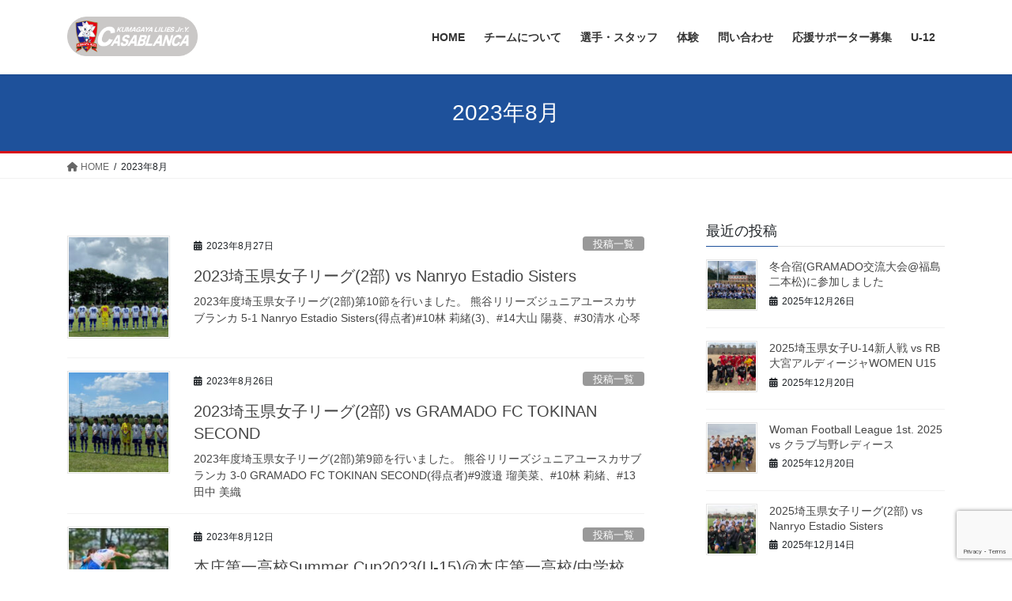

--- FILE ---
content_type: text/html; charset=UTF-8
request_url: https://kumagaya-lilies.org/2023/08/
body_size: 15599
content:
<!DOCTYPE html>
<html lang="ja">
<head>
<meta charset="utf-8">
<meta http-equiv="X-UA-Compatible" content="IE=edge">
<meta name="viewport" content="width=device-width, initial-scale=1">
<!-- Google tag (gtag.js) --><script async src="https://www.googletagmanager.com/gtag/js?id=G-Z0LL3LCFEC"></script><script>window.dataLayer = window.dataLayer || [];function gtag(){dataLayer.push(arguments);}gtag('js', new Date());gtag('config', 'G-Z0LL3LCFEC');</script>
<title>2023年8月 | 熊谷リリーズカサブランカ | 中学生女子サッカークラブチーム</title>
<meta name='robots' content='max-image-preview:large' />
<link rel='dns-prefetch' href='//use.fontawesome.com' />
<link rel="alternate" type="application/rss+xml" title="熊谷リリーズカサブランカ | 中学生女子サッカークラブチーム &raquo; フィード" href="https://kumagaya-lilies.org/feed/" />
<link rel="alternate" type="application/rss+xml" title="熊谷リリーズカサブランカ | 中学生女子サッカークラブチーム &raquo; コメントフィード" href="https://kumagaya-lilies.org/comments/feed/" />
<meta name="description" content="2023年8月 の記事 熊谷リリーズカサブランカ | 中学生女子サッカークラブチーム 埼玉県熊谷市の中学生ジュニアユース女子サッカークラブチーム" /><style id='wp-img-auto-sizes-contain-inline-css' type='text/css'>
img:is([sizes=auto i],[sizes^="auto," i]){contain-intrinsic-size:3000px 1500px}
/*# sourceURL=wp-img-auto-sizes-contain-inline-css */
</style>
<link rel='stylesheet' id='sbi_styles-css' href='https://kumagaya-lilies.org/wp-content/plugins/instagram-feed/css/sbi-styles.min.css' type='text/css' media='all' />
<link rel='stylesheet' id='vkExUnit_common_style-css' href='https://kumagaya-lilies.org/wp-content/plugins/vk-all-in-one-expansion-unit/assets/css/vkExUnit_style.css' type='text/css' media='all' />
<style id='vkExUnit_common_style-inline-css' type='text/css'>
:root {--ver_page_top_button_url:url(https://kumagaya-lilies.org/wp-content/plugins/vk-all-in-one-expansion-unit/assets/images/to-top-btn-icon.svg);}@font-face {font-weight: normal;font-style: normal;font-family: "vk_sns";src: url("https://kumagaya-lilies.org/wp-content/plugins/vk-all-in-one-expansion-unit/inc/sns/icons/fonts/vk_sns.eot?-bq20cj");src: url("https://kumagaya-lilies.org/wp-content/plugins/vk-all-in-one-expansion-unit/inc/sns/icons/fonts/vk_sns.eot?#iefix-bq20cj") format("embedded-opentype"),url("https://kumagaya-lilies.org/wp-content/plugins/vk-all-in-one-expansion-unit/inc/sns/icons/fonts/vk_sns.woff?-bq20cj") format("woff"),url("https://kumagaya-lilies.org/wp-content/plugins/vk-all-in-one-expansion-unit/inc/sns/icons/fonts/vk_sns.ttf?-bq20cj") format("truetype"),url("https://kumagaya-lilies.org/wp-content/plugins/vk-all-in-one-expansion-unit/inc/sns/icons/fonts/vk_sns.svg?-bq20cj#vk_sns") format("svg");}
.veu_promotion-alert__content--text {border: 1px solid rgba(0,0,0,0.125);padding: 0.5em 1em;border-radius: var(--vk-size-radius);margin-bottom: var(--vk-margin-block-bottom);font-size: 0.875rem;}/* Alert Content部分に段落タグを入れた場合に最後の段落の余白を0にする */.veu_promotion-alert__content--text p:last-of-type{margin-bottom:0;margin-top: 0;}
/*# sourceURL=vkExUnit_common_style-inline-css */
</style>
<style id='wp-emoji-styles-inline-css' type='text/css'>

	img.wp-smiley, img.emoji {
		display: inline !important;
		border: none !important;
		box-shadow: none !important;
		height: 1em !important;
		width: 1em !important;
		margin: 0 0.07em !important;
		vertical-align: -0.1em !important;
		background: none !important;
		padding: 0 !important;
	}
/*# sourceURL=wp-emoji-styles-inline-css */
</style>
<link rel='stylesheet' id='wp-block-library-css' href='https://kumagaya-lilies.org/wp-includes/css/dist/block-library/style.min.css' type='text/css' media='all' />
<style id='wp-block-heading-inline-css' type='text/css'>
h1:where(.wp-block-heading).has-background,h2:where(.wp-block-heading).has-background,h3:where(.wp-block-heading).has-background,h4:where(.wp-block-heading).has-background,h5:where(.wp-block-heading).has-background,h6:where(.wp-block-heading).has-background{padding:1.25em 2.375em}h1.has-text-align-left[style*=writing-mode]:where([style*=vertical-lr]),h1.has-text-align-right[style*=writing-mode]:where([style*=vertical-rl]),h2.has-text-align-left[style*=writing-mode]:where([style*=vertical-lr]),h2.has-text-align-right[style*=writing-mode]:where([style*=vertical-rl]),h3.has-text-align-left[style*=writing-mode]:where([style*=vertical-lr]),h3.has-text-align-right[style*=writing-mode]:where([style*=vertical-rl]),h4.has-text-align-left[style*=writing-mode]:where([style*=vertical-lr]),h4.has-text-align-right[style*=writing-mode]:where([style*=vertical-rl]),h5.has-text-align-left[style*=writing-mode]:where([style*=vertical-lr]),h5.has-text-align-right[style*=writing-mode]:where([style*=vertical-rl]),h6.has-text-align-left[style*=writing-mode]:where([style*=vertical-lr]),h6.has-text-align-right[style*=writing-mode]:where([style*=vertical-rl]){rotate:180deg}
/*# sourceURL=https://kumagaya-lilies.org/wp-includes/blocks/heading/style.min.css */
</style>
<style id='wp-block-image-inline-css' type='text/css'>
.wp-block-image>a,.wp-block-image>figure>a{display:inline-block}.wp-block-image img{box-sizing:border-box;height:auto;max-width:100%;vertical-align:bottom}@media not (prefers-reduced-motion){.wp-block-image img.hide{visibility:hidden}.wp-block-image img.show{animation:show-content-image .4s}}.wp-block-image[style*=border-radius] img,.wp-block-image[style*=border-radius]>a{border-radius:inherit}.wp-block-image.has-custom-border img{box-sizing:border-box}.wp-block-image.aligncenter{text-align:center}.wp-block-image.alignfull>a,.wp-block-image.alignwide>a{width:100%}.wp-block-image.alignfull img,.wp-block-image.alignwide img{height:auto;width:100%}.wp-block-image .aligncenter,.wp-block-image .alignleft,.wp-block-image .alignright,.wp-block-image.aligncenter,.wp-block-image.alignleft,.wp-block-image.alignright{display:table}.wp-block-image .aligncenter>figcaption,.wp-block-image .alignleft>figcaption,.wp-block-image .alignright>figcaption,.wp-block-image.aligncenter>figcaption,.wp-block-image.alignleft>figcaption,.wp-block-image.alignright>figcaption{caption-side:bottom;display:table-caption}.wp-block-image .alignleft{float:left;margin:.5em 1em .5em 0}.wp-block-image .alignright{float:right;margin:.5em 0 .5em 1em}.wp-block-image .aligncenter{margin-left:auto;margin-right:auto}.wp-block-image :where(figcaption){margin-bottom:1em;margin-top:.5em}.wp-block-image.is-style-circle-mask img{border-radius:9999px}@supports ((-webkit-mask-image:none) or (mask-image:none)) or (-webkit-mask-image:none){.wp-block-image.is-style-circle-mask img{border-radius:0;-webkit-mask-image:url('data:image/svg+xml;utf8,<svg viewBox="0 0 100 100" xmlns="http://www.w3.org/2000/svg"><circle cx="50" cy="50" r="50"/></svg>');mask-image:url('data:image/svg+xml;utf8,<svg viewBox="0 0 100 100" xmlns="http://www.w3.org/2000/svg"><circle cx="50" cy="50" r="50"/></svg>');mask-mode:alpha;-webkit-mask-position:center;mask-position:center;-webkit-mask-repeat:no-repeat;mask-repeat:no-repeat;-webkit-mask-size:contain;mask-size:contain}}:root :where(.wp-block-image.is-style-rounded img,.wp-block-image .is-style-rounded img){border-radius:9999px}.wp-block-image figure{margin:0}.wp-lightbox-container{display:flex;flex-direction:column;position:relative}.wp-lightbox-container img{cursor:zoom-in}.wp-lightbox-container img:hover+button{opacity:1}.wp-lightbox-container button{align-items:center;backdrop-filter:blur(16px) saturate(180%);background-color:#5a5a5a40;border:none;border-radius:4px;cursor:zoom-in;display:flex;height:20px;justify-content:center;opacity:0;padding:0;position:absolute;right:16px;text-align:center;top:16px;width:20px;z-index:100}@media not (prefers-reduced-motion){.wp-lightbox-container button{transition:opacity .2s ease}}.wp-lightbox-container button:focus-visible{outline:3px auto #5a5a5a40;outline:3px auto -webkit-focus-ring-color;outline-offset:3px}.wp-lightbox-container button:hover{cursor:pointer;opacity:1}.wp-lightbox-container button:focus{opacity:1}.wp-lightbox-container button:focus,.wp-lightbox-container button:hover,.wp-lightbox-container button:not(:hover):not(:active):not(.has-background){background-color:#5a5a5a40;border:none}.wp-lightbox-overlay{box-sizing:border-box;cursor:zoom-out;height:100vh;left:0;overflow:hidden;position:fixed;top:0;visibility:hidden;width:100%;z-index:100000}.wp-lightbox-overlay .close-button{align-items:center;cursor:pointer;display:flex;justify-content:center;min-height:40px;min-width:40px;padding:0;position:absolute;right:calc(env(safe-area-inset-right) + 16px);top:calc(env(safe-area-inset-top) + 16px);z-index:5000000}.wp-lightbox-overlay .close-button:focus,.wp-lightbox-overlay .close-button:hover,.wp-lightbox-overlay .close-button:not(:hover):not(:active):not(.has-background){background:none;border:none}.wp-lightbox-overlay .lightbox-image-container{height:var(--wp--lightbox-container-height);left:50%;overflow:hidden;position:absolute;top:50%;transform:translate(-50%,-50%);transform-origin:top left;width:var(--wp--lightbox-container-width);z-index:9999999999}.wp-lightbox-overlay .wp-block-image{align-items:center;box-sizing:border-box;display:flex;height:100%;justify-content:center;margin:0;position:relative;transform-origin:0 0;width:100%;z-index:3000000}.wp-lightbox-overlay .wp-block-image img{height:var(--wp--lightbox-image-height);min-height:var(--wp--lightbox-image-height);min-width:var(--wp--lightbox-image-width);width:var(--wp--lightbox-image-width)}.wp-lightbox-overlay .wp-block-image figcaption{display:none}.wp-lightbox-overlay button{background:none;border:none}.wp-lightbox-overlay .scrim{background-color:#fff;height:100%;opacity:.9;position:absolute;width:100%;z-index:2000000}.wp-lightbox-overlay.active{visibility:visible}@media not (prefers-reduced-motion){.wp-lightbox-overlay.active{animation:turn-on-visibility .25s both}.wp-lightbox-overlay.active img{animation:turn-on-visibility .35s both}.wp-lightbox-overlay.show-closing-animation:not(.active){animation:turn-off-visibility .35s both}.wp-lightbox-overlay.show-closing-animation:not(.active) img{animation:turn-off-visibility .25s both}.wp-lightbox-overlay.zoom.active{animation:none;opacity:1;visibility:visible}.wp-lightbox-overlay.zoom.active .lightbox-image-container{animation:lightbox-zoom-in .4s}.wp-lightbox-overlay.zoom.active .lightbox-image-container img{animation:none}.wp-lightbox-overlay.zoom.active .scrim{animation:turn-on-visibility .4s forwards}.wp-lightbox-overlay.zoom.show-closing-animation:not(.active){animation:none}.wp-lightbox-overlay.zoom.show-closing-animation:not(.active) .lightbox-image-container{animation:lightbox-zoom-out .4s}.wp-lightbox-overlay.zoom.show-closing-animation:not(.active) .lightbox-image-container img{animation:none}.wp-lightbox-overlay.zoom.show-closing-animation:not(.active) .scrim{animation:turn-off-visibility .4s forwards}}@keyframes show-content-image{0%{visibility:hidden}99%{visibility:hidden}to{visibility:visible}}@keyframes turn-on-visibility{0%{opacity:0}to{opacity:1}}@keyframes turn-off-visibility{0%{opacity:1;visibility:visible}99%{opacity:0;visibility:visible}to{opacity:0;visibility:hidden}}@keyframes lightbox-zoom-in{0%{transform:translate(calc((-100vw + var(--wp--lightbox-scrollbar-width))/2 + var(--wp--lightbox-initial-left-position)),calc(-50vh + var(--wp--lightbox-initial-top-position))) scale(var(--wp--lightbox-scale))}to{transform:translate(-50%,-50%) scale(1)}}@keyframes lightbox-zoom-out{0%{transform:translate(-50%,-50%) scale(1);visibility:visible}99%{visibility:visible}to{transform:translate(calc((-100vw + var(--wp--lightbox-scrollbar-width))/2 + var(--wp--lightbox-initial-left-position)),calc(-50vh + var(--wp--lightbox-initial-top-position))) scale(var(--wp--lightbox-scale));visibility:hidden}}
/*# sourceURL=https://kumagaya-lilies.org/wp-includes/blocks/image/style.min.css */
</style>
<style id='wp-block-rss-inline-css' type='text/css'>
ul.wp-block-rss.alignleft{margin-right:2em}ul.wp-block-rss.alignright{margin-left:2em}ul.wp-block-rss.is-grid{display:flex;flex-wrap:wrap;padding:0}ul.wp-block-rss.is-grid li{margin:0 1em 1em 0;width:100%}@media (min-width:600px){ul.wp-block-rss.columns-2 li{width:calc(50% - 1em)}ul.wp-block-rss.columns-3 li{width:calc(33.33333% - 1em)}ul.wp-block-rss.columns-4 li{width:calc(25% - 1em)}ul.wp-block-rss.columns-5 li{width:calc(20% - 1em)}ul.wp-block-rss.columns-6 li{width:calc(16.66667% - 1em)}}.wp-block-rss__item-author,.wp-block-rss__item-publish-date{display:block;font-size:.8125em}.wp-block-rss{box-sizing:border-box;list-style:none;padding:0}
/*# sourceURL=https://kumagaya-lilies.org/wp-includes/blocks/rss/style.min.css */
</style>
<style id='wp-block-paragraph-inline-css' type='text/css'>
.is-small-text{font-size:.875em}.is-regular-text{font-size:1em}.is-large-text{font-size:2.25em}.is-larger-text{font-size:3em}.has-drop-cap:not(:focus):first-letter{float:left;font-size:8.4em;font-style:normal;font-weight:100;line-height:.68;margin:.05em .1em 0 0;text-transform:uppercase}body.rtl .has-drop-cap:not(:focus):first-letter{float:none;margin-left:.1em}p.has-drop-cap.has-background{overflow:hidden}:root :where(p.has-background){padding:1.25em 2.375em}:where(p.has-text-color:not(.has-link-color)) a{color:inherit}p.has-text-align-left[style*="writing-mode:vertical-lr"],p.has-text-align-right[style*="writing-mode:vertical-rl"]{rotate:180deg}
/*# sourceURL=https://kumagaya-lilies.org/wp-includes/blocks/paragraph/style.min.css */
</style>
<style id='global-styles-inline-css' type='text/css'>
:root{--wp--preset--aspect-ratio--square: 1;--wp--preset--aspect-ratio--4-3: 4/3;--wp--preset--aspect-ratio--3-4: 3/4;--wp--preset--aspect-ratio--3-2: 3/2;--wp--preset--aspect-ratio--2-3: 2/3;--wp--preset--aspect-ratio--16-9: 16/9;--wp--preset--aspect-ratio--9-16: 9/16;--wp--preset--color--black: #000000;--wp--preset--color--cyan-bluish-gray: #abb8c3;--wp--preset--color--white: #ffffff;--wp--preset--color--pale-pink: #f78da7;--wp--preset--color--vivid-red: #cf2e2e;--wp--preset--color--luminous-vivid-orange: #ff6900;--wp--preset--color--luminous-vivid-amber: #fcb900;--wp--preset--color--light-green-cyan: #7bdcb5;--wp--preset--color--vivid-green-cyan: #00d084;--wp--preset--color--pale-cyan-blue: #8ed1fc;--wp--preset--color--vivid-cyan-blue: #0693e3;--wp--preset--color--vivid-purple: #9b51e0;--wp--preset--gradient--vivid-cyan-blue-to-vivid-purple: linear-gradient(135deg,rgb(6,147,227) 0%,rgb(155,81,224) 100%);--wp--preset--gradient--light-green-cyan-to-vivid-green-cyan: linear-gradient(135deg,rgb(122,220,180) 0%,rgb(0,208,130) 100%);--wp--preset--gradient--luminous-vivid-amber-to-luminous-vivid-orange: linear-gradient(135deg,rgb(252,185,0) 0%,rgb(255,105,0) 100%);--wp--preset--gradient--luminous-vivid-orange-to-vivid-red: linear-gradient(135deg,rgb(255,105,0) 0%,rgb(207,46,46) 100%);--wp--preset--gradient--very-light-gray-to-cyan-bluish-gray: linear-gradient(135deg,rgb(238,238,238) 0%,rgb(169,184,195) 100%);--wp--preset--gradient--cool-to-warm-spectrum: linear-gradient(135deg,rgb(74,234,220) 0%,rgb(151,120,209) 20%,rgb(207,42,186) 40%,rgb(238,44,130) 60%,rgb(251,105,98) 80%,rgb(254,248,76) 100%);--wp--preset--gradient--blush-light-purple: linear-gradient(135deg,rgb(255,206,236) 0%,rgb(152,150,240) 100%);--wp--preset--gradient--blush-bordeaux: linear-gradient(135deg,rgb(254,205,165) 0%,rgb(254,45,45) 50%,rgb(107,0,62) 100%);--wp--preset--gradient--luminous-dusk: linear-gradient(135deg,rgb(255,203,112) 0%,rgb(199,81,192) 50%,rgb(65,88,208) 100%);--wp--preset--gradient--pale-ocean: linear-gradient(135deg,rgb(255,245,203) 0%,rgb(182,227,212) 50%,rgb(51,167,181) 100%);--wp--preset--gradient--electric-grass: linear-gradient(135deg,rgb(202,248,128) 0%,rgb(113,206,126) 100%);--wp--preset--gradient--midnight: linear-gradient(135deg,rgb(2,3,129) 0%,rgb(40,116,252) 100%);--wp--preset--font-size--small: 13px;--wp--preset--font-size--medium: 20px;--wp--preset--font-size--large: 36px;--wp--preset--font-size--x-large: 42px;--wp--preset--spacing--20: 0.44rem;--wp--preset--spacing--30: 0.67rem;--wp--preset--spacing--40: 1rem;--wp--preset--spacing--50: 1.5rem;--wp--preset--spacing--60: 2.25rem;--wp--preset--spacing--70: 3.38rem;--wp--preset--spacing--80: 5.06rem;--wp--preset--shadow--natural: 6px 6px 9px rgba(0, 0, 0, 0.2);--wp--preset--shadow--deep: 12px 12px 50px rgba(0, 0, 0, 0.4);--wp--preset--shadow--sharp: 6px 6px 0px rgba(0, 0, 0, 0.2);--wp--preset--shadow--outlined: 6px 6px 0px -3px rgb(255, 255, 255), 6px 6px rgb(0, 0, 0);--wp--preset--shadow--crisp: 6px 6px 0px rgb(0, 0, 0);}:where(.is-layout-flex){gap: 0.5em;}:where(.is-layout-grid){gap: 0.5em;}body .is-layout-flex{display: flex;}.is-layout-flex{flex-wrap: wrap;align-items: center;}.is-layout-flex > :is(*, div){margin: 0;}body .is-layout-grid{display: grid;}.is-layout-grid > :is(*, div){margin: 0;}:where(.wp-block-columns.is-layout-flex){gap: 2em;}:where(.wp-block-columns.is-layout-grid){gap: 2em;}:where(.wp-block-post-template.is-layout-flex){gap: 1.25em;}:where(.wp-block-post-template.is-layout-grid){gap: 1.25em;}.has-black-color{color: var(--wp--preset--color--black) !important;}.has-cyan-bluish-gray-color{color: var(--wp--preset--color--cyan-bluish-gray) !important;}.has-white-color{color: var(--wp--preset--color--white) !important;}.has-pale-pink-color{color: var(--wp--preset--color--pale-pink) !important;}.has-vivid-red-color{color: var(--wp--preset--color--vivid-red) !important;}.has-luminous-vivid-orange-color{color: var(--wp--preset--color--luminous-vivid-orange) !important;}.has-luminous-vivid-amber-color{color: var(--wp--preset--color--luminous-vivid-amber) !important;}.has-light-green-cyan-color{color: var(--wp--preset--color--light-green-cyan) !important;}.has-vivid-green-cyan-color{color: var(--wp--preset--color--vivid-green-cyan) !important;}.has-pale-cyan-blue-color{color: var(--wp--preset--color--pale-cyan-blue) !important;}.has-vivid-cyan-blue-color{color: var(--wp--preset--color--vivid-cyan-blue) !important;}.has-vivid-purple-color{color: var(--wp--preset--color--vivid-purple) !important;}.has-black-background-color{background-color: var(--wp--preset--color--black) !important;}.has-cyan-bluish-gray-background-color{background-color: var(--wp--preset--color--cyan-bluish-gray) !important;}.has-white-background-color{background-color: var(--wp--preset--color--white) !important;}.has-pale-pink-background-color{background-color: var(--wp--preset--color--pale-pink) !important;}.has-vivid-red-background-color{background-color: var(--wp--preset--color--vivid-red) !important;}.has-luminous-vivid-orange-background-color{background-color: var(--wp--preset--color--luminous-vivid-orange) !important;}.has-luminous-vivid-amber-background-color{background-color: var(--wp--preset--color--luminous-vivid-amber) !important;}.has-light-green-cyan-background-color{background-color: var(--wp--preset--color--light-green-cyan) !important;}.has-vivid-green-cyan-background-color{background-color: var(--wp--preset--color--vivid-green-cyan) !important;}.has-pale-cyan-blue-background-color{background-color: var(--wp--preset--color--pale-cyan-blue) !important;}.has-vivid-cyan-blue-background-color{background-color: var(--wp--preset--color--vivid-cyan-blue) !important;}.has-vivid-purple-background-color{background-color: var(--wp--preset--color--vivid-purple) !important;}.has-black-border-color{border-color: var(--wp--preset--color--black) !important;}.has-cyan-bluish-gray-border-color{border-color: var(--wp--preset--color--cyan-bluish-gray) !important;}.has-white-border-color{border-color: var(--wp--preset--color--white) !important;}.has-pale-pink-border-color{border-color: var(--wp--preset--color--pale-pink) !important;}.has-vivid-red-border-color{border-color: var(--wp--preset--color--vivid-red) !important;}.has-luminous-vivid-orange-border-color{border-color: var(--wp--preset--color--luminous-vivid-orange) !important;}.has-luminous-vivid-amber-border-color{border-color: var(--wp--preset--color--luminous-vivid-amber) !important;}.has-light-green-cyan-border-color{border-color: var(--wp--preset--color--light-green-cyan) !important;}.has-vivid-green-cyan-border-color{border-color: var(--wp--preset--color--vivid-green-cyan) !important;}.has-pale-cyan-blue-border-color{border-color: var(--wp--preset--color--pale-cyan-blue) !important;}.has-vivid-cyan-blue-border-color{border-color: var(--wp--preset--color--vivid-cyan-blue) !important;}.has-vivid-purple-border-color{border-color: var(--wp--preset--color--vivid-purple) !important;}.has-vivid-cyan-blue-to-vivid-purple-gradient-background{background: var(--wp--preset--gradient--vivid-cyan-blue-to-vivid-purple) !important;}.has-light-green-cyan-to-vivid-green-cyan-gradient-background{background: var(--wp--preset--gradient--light-green-cyan-to-vivid-green-cyan) !important;}.has-luminous-vivid-amber-to-luminous-vivid-orange-gradient-background{background: var(--wp--preset--gradient--luminous-vivid-amber-to-luminous-vivid-orange) !important;}.has-luminous-vivid-orange-to-vivid-red-gradient-background{background: var(--wp--preset--gradient--luminous-vivid-orange-to-vivid-red) !important;}.has-very-light-gray-to-cyan-bluish-gray-gradient-background{background: var(--wp--preset--gradient--very-light-gray-to-cyan-bluish-gray) !important;}.has-cool-to-warm-spectrum-gradient-background{background: var(--wp--preset--gradient--cool-to-warm-spectrum) !important;}.has-blush-light-purple-gradient-background{background: var(--wp--preset--gradient--blush-light-purple) !important;}.has-blush-bordeaux-gradient-background{background: var(--wp--preset--gradient--blush-bordeaux) !important;}.has-luminous-dusk-gradient-background{background: var(--wp--preset--gradient--luminous-dusk) !important;}.has-pale-ocean-gradient-background{background: var(--wp--preset--gradient--pale-ocean) !important;}.has-electric-grass-gradient-background{background: var(--wp--preset--gradient--electric-grass) !important;}.has-midnight-gradient-background{background: var(--wp--preset--gradient--midnight) !important;}.has-small-font-size{font-size: var(--wp--preset--font-size--small) !important;}.has-medium-font-size{font-size: var(--wp--preset--font-size--medium) !important;}.has-large-font-size{font-size: var(--wp--preset--font-size--large) !important;}.has-x-large-font-size{font-size: var(--wp--preset--font-size--x-large) !important;}
/*# sourceURL=global-styles-inline-css */
</style>

<style id='classic-theme-styles-inline-css' type='text/css'>
/*! This file is auto-generated */
.wp-block-button__link{color:#fff;background-color:#32373c;border-radius:9999px;box-shadow:none;text-decoration:none;padding:calc(.667em + 2px) calc(1.333em + 2px);font-size:1.125em}.wp-block-file__button{background:#32373c;color:#fff;text-decoration:none}
/*# sourceURL=/wp-includes/css/classic-themes.min.css */
</style>
<link rel='stylesheet' id='font-awesome-svg-styles-css' href='https://kumagaya-lilies.org/wp-content/uploads/font-awesome/v6.2.1/css/svg-with-js.css' type='text/css' media='all' />
<style id='font-awesome-svg-styles-inline-css' type='text/css'>
   .wp-block-font-awesome-icon svg::before,
   .wp-rich-text-font-awesome-icon svg::before {content: unset;}
/*# sourceURL=font-awesome-svg-styles-inline-css */
</style>
<link rel='stylesheet' id='contact-form-7-css' href='https://kumagaya-lilies.org/wp-content/plugins/contact-form-7/includes/css/styles.css' type='text/css' media='all' />
<link rel='stylesheet' id='arkhe-blocks-front-css' href='https://kumagaya-lilies.org/wp-content/plugins/arkhe-blocks/dist/css/front.css' type='text/css' media='all' />
<style id='arkhe-blocks-front-inline-css' type='text/css'>
body{--arkb-marker-color:#ffdc40;--arkb-marker-start:1em;--arkb-marker-style:linear-gradient(transparent var(--arkb-marker-start), var(--arkb-marker-color) 0)}
/*# sourceURL=arkhe-blocks-front-inline-css */
</style>
<link rel='stylesheet' id='bootstrap-4-style-css' href='https://kumagaya-lilies.org/wp-content/themes/lightning/_g2/library/bootstrap-4/css/bootstrap.min.css' type='text/css' media='all' />
<link rel='stylesheet' id='lightning-common-style-css' href='https://kumagaya-lilies.org/wp-content/themes/lightning/_g2/assets/css/common.css' type='text/css' media='all' />
<style id='lightning-common-style-inline-css' type='text/css'>
/* vk-mobile-nav */:root {--vk-mobile-nav-menu-btn-bg-src: url("https://kumagaya-lilies.org/wp-content/themes/lightning/_g2/inc/vk-mobile-nav/package/images/vk-menu-btn-black.svg");--vk-mobile-nav-menu-btn-close-bg-src: url("https://kumagaya-lilies.org/wp-content/themes/lightning/_g2/inc/vk-mobile-nav/package/images/vk-menu-close-black.svg");--vk-menu-acc-icon-open-black-bg-src: url("https://kumagaya-lilies.org/wp-content/themes/lightning/_g2/inc/vk-mobile-nav/package/images/vk-menu-acc-icon-open-black.svg");--vk-menu-acc-icon-open-white-bg-src: url("https://kumagaya-lilies.org/wp-content/themes/lightning/_g2/inc/vk-mobile-nav/package/images/vk-menu-acc-icon-open-white.svg");--vk-menu-acc-icon-close-black-bg-src: url("https://kumagaya-lilies.org/wp-content/themes/lightning/_g2/inc/vk-mobile-nav/package/images/vk-menu-close-black.svg");--vk-menu-acc-icon-close-white-bg-src: url("https://kumagaya-lilies.org/wp-content/themes/lightning/_g2/inc/vk-mobile-nav/package/images/vk-menu-close-white.svg");}
/*# sourceURL=lightning-common-style-inline-css */
</style>
<link rel='stylesheet' id='lightning-design-style-css' href='https://kumagaya-lilies.org/wp-content/themes/lightning/_g2/design-skin/origin2/css/style.css' type='text/css' media='all' />
<style id='lightning-design-style-inline-css' type='text/css'>
:root {--color-key:#1e519b;--wp--preset--color--vk-color-primary:#1e519b;--color-key-dark:#1e73be;}
/* ltg common custom */:root {--vk-menu-acc-btn-border-color:#333;--vk-color-primary:#1e519b;--vk-color-primary-dark:#1e73be;--vk-color-primary-vivid:#2159ab;--color-key:#1e519b;--wp--preset--color--vk-color-primary:#1e519b;--color-key-dark:#1e73be;}.veu_color_txt_key { color:#1e73be ; }.veu_color_bg_key { background-color:#1e73be ; }.veu_color_border_key { border-color:#1e73be ; }.btn-default { border-color:#1e519b;color:#1e519b;}.btn-default:focus,.btn-default:hover { border-color:#1e519b;background-color: #1e519b; }.wp-block-search__button,.btn-primary { background-color:#1e519b;border-color:#1e73be; }.wp-block-search__button:focus,.wp-block-search__button:hover,.btn-primary:not(:disabled):not(.disabled):active,.btn-primary:focus,.btn-primary:hover { background-color:#1e73be;border-color:#1e519b; }.btn-outline-primary { color : #1e519b ; border-color:#1e519b; }.btn-outline-primary:not(:disabled):not(.disabled):active,.btn-outline-primary:focus,.btn-outline-primary:hover { color : #fff; background-color:#1e519b;border-color:#1e73be; }a { color:#337ab7; }
.tagcloud a:before { font-family: "Font Awesome 5 Free";content: "\f02b";font-weight: bold; }
.media .media-body .media-heading a:hover { color:#1e519b; }@media (min-width: 768px){.gMenu > li:before,.gMenu > li.menu-item-has-children::after { border-bottom-color:#1e73be }.gMenu li li { background-color:#1e73be }.gMenu li li a:hover { background-color:#1e519b; }} /* @media (min-width: 768px) */.page-header { background-color:#1e519b; }h2,.mainSection-title { border-top-color:#1e519b; }h3:after,.subSection-title:after { border-bottom-color:#1e519b; }ul.page-numbers li span.page-numbers.current,.page-link dl .post-page-numbers.current { background-color:#1e519b; }.pager li > a { border-color:#1e519b;color:#1e519b;}.pager li > a:hover { background-color:#1e519b;color:#fff;}.siteFooter { border-top-color:#1e519b; }dt { border-left-color:#1e519b; }:root {--g_nav_main_acc_icon_open_url:url(https://kumagaya-lilies.org/wp-content/themes/lightning/_g2/inc/vk-mobile-nav/package/images/vk-menu-acc-icon-open-black.svg);--g_nav_main_acc_icon_close_url: url(https://kumagaya-lilies.org/wp-content/themes/lightning/_g2/inc/vk-mobile-nav/package/images/vk-menu-close-black.svg);--g_nav_sub_acc_icon_open_url: url(https://kumagaya-lilies.org/wp-content/themes/lightning/_g2/inc/vk-mobile-nav/package/images/vk-menu-acc-icon-open-white.svg);--g_nav_sub_acc_icon_close_url: url(https://kumagaya-lilies.org/wp-content/themes/lightning/_g2/inc/vk-mobile-nav/package/images/vk-menu-close-white.svg);}
/*# sourceURL=lightning-design-style-inline-css */
</style>
<link rel='stylesheet' id='veu-cta-css' href='https://kumagaya-lilies.org/wp-content/plugins/vk-all-in-one-expansion-unit/inc/call-to-action/package/assets/css/style.css' type='text/css' media='all' />
<link rel='stylesheet' id='lightning-theme-style-css' href='https://kumagaya-lilies.org/wp-content/themes/lightning/style.css' type='text/css' media='all' />
<link rel='stylesheet' id='vk-font-awesome-css' href='https://kumagaya-lilies.org/wp-content/themes/lightning/vendor/vektor-inc/font-awesome-versions/src/versions/6/css/all.min.css' type='text/css' media='all' />
<link rel='stylesheet' id='font-awesome-official-css' href='https://use.fontawesome.com/releases/v6.2.1/css/all.css' type='text/css' media='all' integrity="sha384-twcuYPV86B3vvpwNhWJuaLdUSLF9+ttgM2A6M870UYXrOsxKfER2MKox5cirApyA" crossorigin="anonymous" />
<!--n2css--><!--n2js--><script type="text/javascript" src="https://kumagaya-lilies.org/wp-includes/js/jquery/jquery.min.js" id="jquery-core-js"></script>
<script type="text/javascript" src="https://kumagaya-lilies.org/wp-includes/js/jquery/jquery-migrate.min.js" id="jquery-migrate-js"></script>
<link rel="https://api.w.org/" href="https://kumagaya-lilies.org/wp-json/" /><link rel="EditURI" type="application/rsd+xml" title="RSD" href="https://kumagaya-lilies.org/xmlrpc.php?rsd" />
<style id="lightning-color-custom-for-plugins" type="text/css">/* ltg theme common */.color_key_bg,.color_key_bg_hover:hover{background-color: #1e519b;}.color_key_txt,.color_key_txt_hover:hover{color: #1e519b;}.color_key_border,.color_key_border_hover:hover{border-color: #1e519b;}.color_key_dark_bg,.color_key_dark_bg_hover:hover{background-color: #1e73be;}.color_key_dark_txt,.color_key_dark_txt_hover:hover{color: #1e73be;}.color_key_dark_border,.color_key_dark_border_hover:hover{border-color: #1e73be;}</style><style type="text/css" id="custom-background-css">
body.custom-background { background-color: #ffffff; }
</style>
	<link rel="icon" href="https://kumagaya-lilies.org/wp-content/uploads/2023/03/cropped-20210129kumagaya3fix_600x600-32x32.png" sizes="32x32" />
<link rel="icon" href="https://kumagaya-lilies.org/wp-content/uploads/2023/03/cropped-20210129kumagaya3fix_600x600-192x192.png" sizes="192x192" />
<link rel="apple-touch-icon" href="https://kumagaya-lilies.org/wp-content/uploads/2023/03/cropped-20210129kumagaya3fix_600x600-180x180.png" />
<meta name="msapplication-TileImage" content="https://kumagaya-lilies.org/wp-content/uploads/2023/03/cropped-20210129kumagaya3fix_600x600-270x270.png" />
		<style type="text/css" id="wp-custom-css">
			#post-4 .wp-block-heading{
	display: none;
}
#sb_instagram.sbi_mob_col_2 #sbi_images .sbi_item{
	border: .5px solid #1e519a;
}
.widget_instagram-feed-widget .widget-title{
	font-weight: bold;
}
.mainSection #sb_instagram{
	display: none;
}
.copySection p:nth-child(2) {
	display:none
}

/*スケジュール google mapサイズ調整*/
	.entry-body iframe{
		width: 370px !important;
	}


/*デザイン追加【top】活動内容下線*/
#post-4 .ark-block-container .has-text-align-left{
	border-bottom: 3px solid #d80c18;
}
/*デザイン追加【top】活動内容下線*/
.section.page-header{
	border-bottom: 3px solid #d80c18;
}
/*デザイン追加【top】タグボタン色変更*/
.ark-block-tab.is-style-box>.arkb-tabList .arkb-tabList__button[aria-selected=true]{
	background-color: #1e519b;
}

@media screen and (max-width: 766px){
	#post-4 .wp-block-heading{
		display: block !Important;
	}
.mainSection #sb_instagram{
	display: block !important;
}
	.subSection #instagram-feed-widget-6{
		display: none !important;
	}
}

span.wpcf7-list-item {
display: block;
}		</style>
		
</head>
<body class="archive date custom-background wp-theme-lightning fa_v6_css post-type-post bootstrap4 device-pc">
<a class="skip-link screen-reader-text" href="#main">コンテンツへスキップ</a>
<a class="skip-link screen-reader-text" href="#vk-mobile-nav">ナビゲーションに移動</a>
<header class="siteHeader">
		<div class="container siteHeadContainer">
		<div class="navbar-header">
						<p class="navbar-brand siteHeader_logo">
			<a href="https://kumagaya-lilies.org/">
				<span><img src="https://kumagaya-lilies.org/wp-content/uploads/2023/03/リリーエンブ＋カサブロゴ2_1092x330_バイキュービック滑らか_png32.png" alt="熊谷リリーズカサブランカ | 中学生女子サッカークラブチーム" /></span>
			</a>
			</p>
					</div>

					<div id="gMenu_outer" class="gMenu_outer">
				<nav class="menu-%e3%83%a1%e3%82%a4%e3%83%b3%e3%83%a1%e3%83%8b%e3%83%a5%e3%83%bc-container"><ul id="menu-%e3%83%a1%e3%82%a4%e3%83%b3%e3%83%a1%e3%83%8b%e3%83%a5%e3%83%bc" class="menu gMenu vk-menu-acc"><li id="menu-item-2492" class="menu-item menu-item-type-post_type menu-item-object-page menu-item-home"><a href="https://kumagaya-lilies.org/"><strong class="gMenu_name">HOME</strong></a></li>
<li id="menu-item-2136" class="menu-item menu-item-type-post_type menu-item-object-page"><a href="https://kumagaya-lilies.org/about-the-team/"><strong class="gMenu_name">チームについて</strong></a></li>
<li id="menu-item-2339" class="menu-item menu-item-type-post_type menu-item-object-page"><a href="https://kumagaya-lilies.org/players-and-staff/"><strong class="gMenu_name">選手・スタッフ</strong></a></li>
<li id="menu-item-2340" class="menu-item menu-item-type-post_type menu-item-object-page"><a href="https://kumagaya-lilies.org/participate-in-trial/"><strong class="gMenu_name">体験</strong></a></li>
<li id="menu-item-2302" class="menu-item menu-item-type-post_type menu-item-object-page"><a href="https://kumagaya-lilies.org/contact/"><strong class="gMenu_name">問い合わせ</strong></a></li>
<li id="menu-item-2493" class="menu-item menu-item-type-post_type menu-item-object-page"><a href="https://kumagaya-lilies.org/looking-for-sponsors/"><strong class="gMenu_name">応援サポーター募集</strong></a></li>
<li id="menu-item-2637" class="menu-item menu-item-type-post_type menu-item-object-post"><a href="https://kumagaya-lilies.org/?p=2600"><strong class="gMenu_name">U-12</strong></a></li>
</ul></nav>			</div>
			</div>
	</header>

<div class="section page-header"><div class="container"><div class="row"><div class="col-md-12">
<h1 class="page-header_pageTitle">
2023年8月</h1>
</div></div></div></div><!-- [ /.page-header ] -->


<!-- [ .breadSection ] --><div class="section breadSection"><div class="container"><div class="row"><ol class="breadcrumb" itemscope itemtype="https://schema.org/BreadcrumbList"><li id="panHome" itemprop="itemListElement" itemscope itemtype="http://schema.org/ListItem"><a itemprop="item" href="https://kumagaya-lilies.org/"><span itemprop="name"><i class="fa fa-home"></i> HOME</span></a><meta itemprop="position" content="1" /></li><li><span>2023年8月</span><meta itemprop="position" content="2" /></li></ol></div></div></div><!-- [ /.breadSection ] -->

<div class="section siteContent">
<div class="container">
<div class="row">
<div class="col mainSection mainSection-col-two baseSection vk_posts-mainSection" id="main" role="main">

	
<div class="postList">


	
		<article class="media">
<div id="post-3125" class="post-3125 post type-post status-publish format-standard has-post-thumbnail hentry category-posts category-report">
		<div class="media-left postList_thumbnail">
		<a href="https://kumagaya-lilies.org/posts/match-vs-nanryo-estadio-sisters-20230827/">
		<img width="150" height="150" src="https://kumagaya-lilies.org/wp-content/uploads/2023/08/IMG_0877-150x150.jpg" class="media-object wp-post-image" alt="熊谷リリーズジュニアユースカサブランカ中学生女子サッカーチーム" decoding="async" />		</a>
	</div>
		<div class="media-body">
		<div class="entry-meta">


<span class="published entry-meta_items">2023年8月27日</span>

<span class="entry-meta_items entry-meta_updated">/ 最終更新日時 : <span class="updated">2023年8月27日</span></span>


	
	<span class="vcard author entry-meta_items entry-meta_items_author"><span class="fn">casablanca</span></span>



<span class="entry-meta_items entry-meta_items_term"><a href="https://kumagaya-lilies.org/category/posts/" class="btn btn-xs btn-primary entry-meta_items_term_button" style="background-color:#999999;border:none;">投稿一覧</a></span>
</div>
		<h1 class="media-heading entry-title"><a href="https://kumagaya-lilies.org/posts/match-vs-nanryo-estadio-sisters-20230827/">2023埼玉県女子リーグ(2部) vs Nanryo Estadio Sisters</a></h1>
		<a href="https://kumagaya-lilies.org/posts/match-vs-nanryo-estadio-sisters-20230827/" class="media-body_excerpt"><p>2023年度埼玉県女子リーグ(2部)第10節を行いました。 熊谷リリーズジュニアユースカサブランカ 5-1 Nanryo Estadio Sisters(得点者)#10林 莉緒(3)、#14大山 陽葵、#30清水 心琴</p>
</a>
	</div>
</div>
</article>
<article class="media">
<div id="post-3120" class="post-3120 post type-post status-publish format-standard has-post-thumbnail hentry category-posts category-report">
		<div class="media-left postList_thumbnail">
		<a href="https://kumagaya-lilies.org/posts/match-vs-gramado-fc-tokinan-second-20230826/">
		<img width="150" height="150" src="https://kumagaya-lilies.org/wp-content/uploads/2023/08/IMG_0863-150x150.jpg" class="media-object wp-post-image" alt="熊谷リリーズジュニアユースカサブランカ中学生女子サッカーチーム" decoding="async" />		</a>
	</div>
		<div class="media-body">
		<div class="entry-meta">


<span class="published entry-meta_items">2023年8月26日</span>

<span class="entry-meta_items entry-meta_updated">/ 最終更新日時 : <span class="updated">2023年8月26日</span></span>


	
	<span class="vcard author entry-meta_items entry-meta_items_author"><span class="fn">casablanca</span></span>



<span class="entry-meta_items entry-meta_items_term"><a href="https://kumagaya-lilies.org/category/posts/" class="btn btn-xs btn-primary entry-meta_items_term_button" style="background-color:#999999;border:none;">投稿一覧</a></span>
</div>
		<h1 class="media-heading entry-title"><a href="https://kumagaya-lilies.org/posts/match-vs-gramado-fc-tokinan-second-20230826/">2023埼玉県女子リーグ(2部) vs GRAMADO FC TOKINAN SECOND</a></h1>
		<a href="https://kumagaya-lilies.org/posts/match-vs-gramado-fc-tokinan-second-20230826/" class="media-body_excerpt"><p>2023年度埼玉県女子リーグ(2部)第9節を行いました。 熊谷リリーズジュニアユースカサブランカ 3-0 GRAMADO FC TOKINAN SECOND(得点者)#9渡邉 瑠美菜、#10林 莉緒、#13田中 美織</p>
</a>
	</div>
</div>
</article>
<article class="media">
<div id="post-3093" class="post-3093 post type-post status-publish format-standard has-post-thumbnail hentry category-posts category-report">
		<div class="media-left postList_thumbnail">
		<a href="https://kumagaya-lilies.org/posts/honjo-daiichi-summer-cup-2023-20230812/">
		<img width="150" height="150" src="https://kumagaya-lilies.org/wp-content/uploads/2023/08/IMG_0618-150x150.jpg" class="media-object wp-post-image" alt="熊谷リリーズジュニアユースカサブランカ中学生女子サッカーチーム" decoding="async" />		</a>
	</div>
		<div class="media-body">
		<div class="entry-meta">


<span class="published entry-meta_items">2023年8月12日</span>

<span class="entry-meta_items entry-meta_updated">/ 最終更新日時 : <span class="updated">2023年8月16日</span></span>


	
	<span class="vcard author entry-meta_items entry-meta_items_author"><span class="fn">casablanca</span></span>



<span class="entry-meta_items entry-meta_items_term"><a href="https://kumagaya-lilies.org/category/posts/" class="btn btn-xs btn-primary entry-meta_items_term_button" style="background-color:#999999;border:none;">投稿一覧</a></span>
</div>
		<h1 class="media-heading entry-title"><a href="https://kumagaya-lilies.org/posts/honjo-daiichi-summer-cup-2023-20230812/">本庄第一高校Summer Cup2023(U-15)@本庄第一高校/中学校</a></h1>
		<a href="https://kumagaya-lilies.org/posts/honjo-daiichi-summer-cup-2023-20230812/" class="media-body_excerpt"><p>本庄第一高校Summer Cup2023(U-15)に参加しました。・予選リーグ熊谷リリーズジュニアユースカサブランカ 4-0 toda(得点者)#10 林莉緒(3)、#9 渡邉瑠美菜熊谷リリーズジュニアユースカサブラン [&hellip;]</p>
</a>
	</div>
</div>
</article>
<article class="media">
<div id="post-3084" class="post-3084 post type-post status-publish format-standard has-post-thumbnail hentry category-posts category-report">
		<div class="media-left postList_thumbnail">
		<a href="https://kumagaya-lilies.org/posts/match-vs-filha-football-club-20230811/">
		<img width="150" height="150" src="https://kumagaya-lilies.org/wp-content/uploads/2023/08/IMG_0562-150x150.jpg" class="media-object wp-post-image" alt="熊谷リリーズジュニアユースカサブランカ中学生女子サッカーチーム" decoding="async" loading="lazy" />		</a>
	</div>
		<div class="media-body">
		<div class="entry-meta">


<span class="published entry-meta_items">2023年8月11日</span>

<span class="entry-meta_items entry-meta_updated">/ 最終更新日時 : <span class="updated">2023年8月14日</span></span>


	
	<span class="vcard author entry-meta_items entry-meta_items_author"><span class="fn">casablanca</span></span>



<span class="entry-meta_items entry-meta_items_term"><a href="https://kumagaya-lilies.org/category/posts/" class="btn btn-xs btn-primary entry-meta_items_term_button" style="background-color:#999999;border:none;">投稿一覧</a></span>
</div>
		<h1 class="media-heading entry-title"><a href="https://kumagaya-lilies.org/posts/match-vs-filha-football-club-20230811/">2023埼玉県女子リーグ(2部) vs フィリアフットボールクラブ</a></h1>
		<a href="https://kumagaya-lilies.org/posts/match-vs-filha-football-club-20230811/" class="media-body_excerpt"><p>2023年度埼玉県女子リーグ(2部)第8節を行いました。 熊谷リリーズジュニアユースカサブランカ 4-0 フィリアフットボールクラブ(得点者)#10 林莉緒(3)、#9 渡邉瑠美菜</p>
</a>
	</div>
</div>
</article>
<article class="media">
<div id="post-3078" class="post-3078 post type-post status-publish format-standard has-post-thumbnail hentry category-posts category-report">
		<div class="media-left postList_thumbnail">
		<a href="https://kumagaya-lilies.org/posts/match-vs-filha-football-club-20230806/">
		<img width="150" height="150" src="https://kumagaya-lilies.org/wp-content/uploads/2023/08/IMG_0478-150x150.jpg" class="media-object wp-post-image" alt="熊谷リリーズジュニアユースカサブランカ中学生女子サッカーチーム" decoding="async" loading="lazy" />		</a>
	</div>
		<div class="media-body">
		<div class="entry-meta">


<span class="published entry-meta_items">2023年8月6日</span>

<span class="entry-meta_items entry-meta_updated">/ 最終更新日時 : <span class="updated">2023年8月14日</span></span>


	
	<span class="vcard author entry-meta_items entry-meta_items_author"><span class="fn">casablanca</span></span>



<span class="entry-meta_items entry-meta_items_term"><a href="https://kumagaya-lilies.org/category/posts/" class="btn btn-xs btn-primary entry-meta_items_term_button" style="background-color:#999999;border:none;">投稿一覧</a></span>
</div>
		<h1 class="media-heading entry-title"><a href="https://kumagaya-lilies.org/posts/match-vs-filha-football-club-20230806/">2023埼玉県女子リーグ(2部) vs フィリアフットボールクラブ</a></h1>
		<a href="https://kumagaya-lilies.org/posts/match-vs-filha-football-club-20230806/" class="media-body_excerpt"><p>2023年度埼玉県女子リーグ(2部)第7節を行いました。 熊谷リリーズジュニアユースカサブランカ 3-0 フィリアフットボールクラブ(得点者)#10 林莉緒(2)、#9 渡邉瑠美菜</p>
</a>
	</div>
</div>
</article>
<article class="media">
<div id="post-3076" class="post-3076 post type-post status-publish format-standard has-post-thumbnail hentry category-posts category-report">
		<div class="media-left postList_thumbnail">
		<a href="https://kumagaya-lilies.org/posts/match-vs-1fckawagoe-rise-20230805/">
		<img width="150" height="150" src="https://kumagaya-lilies.org/wp-content/uploads/2023/08/IMG_0456-150x150.jpg" class="media-object wp-post-image" alt="熊谷リリーズジュニアユースカサブランカ中学生女子サッカーチーム" decoding="async" loading="lazy" />		</a>
	</div>
		<div class="media-body">
		<div class="entry-meta">


<span class="published entry-meta_items">2023年8月5日</span>

<span class="entry-meta_items entry-meta_updated">/ 最終更新日時 : <span class="updated">2023年8月7日</span></span>


	
	<span class="vcard author entry-meta_items entry-meta_items_author"><span class="fn">casablanca</span></span>



<span class="entry-meta_items entry-meta_items_term"><a href="https://kumagaya-lilies.org/category/posts/" class="btn btn-xs btn-primary entry-meta_items_term_button" style="background-color:#999999;border:none;">投稿一覧</a></span>
</div>
		<h1 class="media-heading entry-title"><a href="https://kumagaya-lilies.org/posts/match-vs-1fckawagoe-rise-20230805/">2023埼玉県女子リーグ(2部) vs 1FC川越水上公園メニーナ RISE</a></h1>
		<a href="https://kumagaya-lilies.org/posts/match-vs-1fckawagoe-rise-20230805/" class="media-body_excerpt"><p>2023年度埼玉県女子リーグ(2部)第6節を行いました。 熊谷リリーズジュニアユースカサブランカ 0-2 1FC川越水上公園メニーナ RISE</p>
</a>
	</div>
</div>
</article>

	
	
	
</div><!-- [ /.postList ] -->

</div><!-- [ /.mainSection ] -->

	<div class="col subSection sideSection sideSection-col-two baseSection">
				

<aside class="widget widget_postlist">
<h1 class="subSection-title">最近の投稿</h1>

  <div class="media">

	
	  <div class="media-left postList_thumbnail">
		<a href="https://kumagaya-lilies.org/posts/nihonmatsu-202512/">
		<img width="150" height="150" src="https://kumagaya-lilies.org/wp-content/uploads/2026/01/IMG_97221-150x150.jpg" class="attachment-thumbnail size-thumbnail wp-post-image" alt="熊谷リリーズジュニアユースカサブランカ中学生女子サッカークラブチーム" decoding="async" loading="lazy" />		</a>
	  </div>

	
	<div class="media-body">
	  <h4 class="media-heading"><a href="https://kumagaya-lilies.org/posts/nihonmatsu-202512/">冬合宿(GRAMADO交流大会@福島二本松)に参加しました</a></h4>
	  <div class="published entry-meta_items">2025年12月26日</div>
	</div>
  </div>


  <div class="media">

	
	  <div class="media-left postList_thumbnail">
		<a href="https://kumagaya-lilies.org/posts/match-20251220-2/">
		<img width="150" height="150" src="https://kumagaya-lilies.org/wp-content/uploads/2026/01/IMG_9539-150x150.jpg" class="attachment-thumbnail size-thumbnail wp-post-image" alt="熊谷リリーズジュニアユースカサブランカ中学生女子サッカークラブチーム" decoding="async" loading="lazy" />		</a>
	  </div>

	
	<div class="media-body">
	  <h4 class="media-heading"><a href="https://kumagaya-lilies.org/posts/match-20251220-2/">2025埼玉県女子U-14新人戦 vs RB大宮アルディージャWOMEN U15</a></h4>
	  <div class="published entry-meta_items">2025年12月20日</div>
	</div>
  </div>


  <div class="media">

	
	  <div class="media-left postList_thumbnail">
		<a href="https://kumagaya-lilies.org/posts/match-20251220/">
		<img width="150" height="150" src="https://kumagaya-lilies.org/wp-content/uploads/2026/01/IMG_9557-150x150.jpg" class="attachment-thumbnail size-thumbnail wp-post-image" alt="熊谷リリーズジュニアユースカサブランカ中学生女子サッカークラブチーム" decoding="async" loading="lazy" />		</a>
	  </div>

	
	<div class="media-body">
	  <h4 class="media-heading"><a href="https://kumagaya-lilies.org/posts/match-20251220/">Woman Football League 1st. 2025 vs クラブ与野レディース</a></h4>
	  <div class="published entry-meta_items">2025年12月20日</div>
	</div>
  </div>


  <div class="media">

	
	  <div class="media-left postList_thumbnail">
		<a href="https://kumagaya-lilies.org/posts/match-20251214/">
		<img width="150" height="150" src="https://kumagaya-lilies.org/wp-content/uploads/2025/12/IMG_9451-150x150.jpg" class="attachment-thumbnail size-thumbnail wp-post-image" alt="熊谷リリーズジュニアユースカサブランカ中学生女子サッカークラブチーム" decoding="async" loading="lazy" />		</a>
	  </div>

	
	<div class="media-body">
	  <h4 class="media-heading"><a href="https://kumagaya-lilies.org/posts/match-20251214/">2025埼玉県女子リーグ(2部) vs Nanryo Estadio Sisters</a></h4>
	  <div class="published entry-meta_items">2025年12月14日</div>
	</div>
  </div>


  <div class="media">

	
	  <div class="media-left postList_thumbnail">
		<a href="https://kumagaya-lilies.org/posts/tm-20251213/">
		<img width="150" height="150" src="https://kumagaya-lilies.org/wp-content/uploads/2025/12/IMG_94351-150x150.jpg" class="attachment-thumbnail size-thumbnail wp-post-image" alt="熊谷リリーズジュニアユースカサブランカ中学生女子サッカークラブチーム" decoding="async" loading="lazy" />		</a>
	  </div>

	
	<div class="media-body">
	  <h4 class="media-heading"><a href="https://kumagaya-lilies.org/posts/tm-20251213/">TM vs FCフェミニーノ川越</a></h4>
	  <div class="published entry-meta_items">2025年12月13日</div>
	</div>
  </div>


  <div class="media">

	
	  <div class="media-left postList_thumbnail">
		<a href="https://kumagaya-lilies.org/posts/match-20251213/">
		<img width="150" height="150" src="https://kumagaya-lilies.org/wp-content/uploads/2025/12/IMG_94221-150x150.jpg" class="attachment-thumbnail size-thumbnail wp-post-image" alt="熊谷リリーズジュニアユースカサブランカ中学生女子サッカークラブチーム" decoding="async" loading="lazy" />		</a>
	  </div>

	
	<div class="media-body">
	  <h4 class="media-heading"><a href="https://kumagaya-lilies.org/posts/match-20251213/">2025埼玉県女子U-14新人戦 vs 1FC川越水上公園メニーナU-15 2nd</a></h4>
	  <div class="published entry-meta_items">2025年12月13日</div>
	</div>
  </div>


  <div class="media">

	
	  <div class="media-left postList_thumbnail">
		<a href="https://kumagaya-lilies.org/posts/tm-20251207/">
		<img width="150" height="150" src="https://kumagaya-lilies.org/wp-content/uploads/2025/12/IMG_93231-150x150.jpg" class="attachment-thumbnail size-thumbnail wp-post-image" alt="熊谷リリーズジュニアユースカサブランカ中学生女子サッカークラブチーム" decoding="async" loading="lazy" />		</a>
	  </div>

	
	<div class="media-body">
	  <h4 class="media-heading"><a href="https://kumagaya-lilies.org/posts/tm-20251207/">TM vs FCフェミニーノ川越</a></h4>
	  <div class="published entry-meta_items">2025年12月7日</div>
	</div>
  </div>


  <div class="media">

	
	  <div class="media-left postList_thumbnail">
		<a href="https://kumagaya-lilies.org/posts/match-20251207/">
		<img width="150" height="150" src="https://kumagaya-lilies.org/wp-content/uploads/2025/12/IMG_9333-150x150.jpg" class="attachment-thumbnail size-thumbnail wp-post-image" alt="熊谷リリーズジュニアユースカサブランカ中学生女子サッカークラブチーム" decoding="async" loading="lazy" />		</a>
	  </div>

	
	<div class="media-body">
	  <h4 class="media-heading"><a href="https://kumagaya-lilies.org/posts/match-20251207/">Woman Football League 1st. 2025 vs FCフェミニーノ川越</a></h4>
	  <div class="published entry-meta_items">2025年12月7日</div>
	</div>
  </div>


  <div class="media">

	
	  <div class="media-left postList_thumbnail">
		<a href="https://kumagaya-lilies.org/posts/tm-20251206/">
		<img width="150" height="150" src="https://kumagaya-lilies.org/wp-content/uploads/2025/12/IMG_9296-150x150.jpg" class="attachment-thumbnail size-thumbnail wp-post-image" alt="熊谷リリーズジュニアユースカサブランカ中学生女子サッカークラブチーム" decoding="async" loading="lazy" />		</a>
	  </div>

	
	<div class="media-body">
	  <h4 class="media-heading"><a href="https://kumagaya-lilies.org/posts/tm-20251206/">TM vs FCフェミニーノ川越、戸塚FCガールズU15</a></h4>
	  <div class="published entry-meta_items">2025年12月6日</div>
	</div>
  </div>


  <div class="media">

	
	  <div class="media-left postList_thumbnail">
		<a href="https://kumagaya-lilies.org/posts/match-20251206/">
		<img width="150" height="150" src="https://kumagaya-lilies.org/wp-content/uploads/2025/12/IMG_9291-150x150.jpg" class="attachment-thumbnail size-thumbnail wp-post-image" alt="熊谷リリーズジュニアユースカサブランカ中学生女子サッカークラブチーム" decoding="async" loading="lazy" />		</a>
	  </div>

	
	<div class="media-body">
	  <h4 class="media-heading"><a href="https://kumagaya-lilies.org/posts/match-20251206/">2025埼玉県女子U-14新人戦 vs FCフェミニーノ川越</a></h4>
	  <div class="published entry-meta_items">2025年12月6日</div>
	</div>
  </div>

</aside>

<aside class="widget widget_categories widget_link_list">
<nav class="localNav">
<h1 class="subSection-title">カテゴリー</h1>
<ul>
		<li class="cat-item cat-item-9"><a href="https://kumagaya-lilies.org/category/news/">お知らせ</a>
</li>
	<li class="cat-item cat-item-1"><a href="https://kumagaya-lilies.org/category/posts/">投稿一覧</a>
</li>
	<li class="cat-item cat-item-19"><a href="https://kumagaya-lilies.org/category/report/">活動報告</a>
</li>
</ul>
</nav>
</aside>

<aside class="widget widget_archive widget_link_list">
<nav class="localNav">
<h1 class="subSection-title">アーカイブ</h1>
<ul>
		<li><a href='https://kumagaya-lilies.org/2025/12/'>2025年12月</a></li>
	<li><a href='https://kumagaya-lilies.org/2025/11/'>2025年11月</a></li>
	<li><a href='https://kumagaya-lilies.org/2025/10/'>2025年10月</a></li>
	<li><a href='https://kumagaya-lilies.org/2025/09/'>2025年9月</a></li>
	<li><a href='https://kumagaya-lilies.org/2025/08/'>2025年8月</a></li>
	<li><a href='https://kumagaya-lilies.org/2025/07/'>2025年7月</a></li>
	<li><a href='https://kumagaya-lilies.org/2025/06/'>2025年6月</a></li>
	<li><a href='https://kumagaya-lilies.org/2025/05/'>2025年5月</a></li>
	<li><a href='https://kumagaya-lilies.org/2025/04/'>2025年4月</a></li>
	<li><a href='https://kumagaya-lilies.org/2025/03/'>2025年3月</a></li>
	<li><a href='https://kumagaya-lilies.org/2025/02/'>2025年2月</a></li>
	<li><a href='https://kumagaya-lilies.org/2025/01/'>2025年1月</a></li>
	<li><a href='https://kumagaya-lilies.org/2024/12/'>2024年12月</a></li>
	<li><a href='https://kumagaya-lilies.org/2024/11/'>2024年11月</a></li>
	<li><a href='https://kumagaya-lilies.org/2024/10/'>2024年10月</a></li>
	<li><a href='https://kumagaya-lilies.org/2024/09/'>2024年9月</a></li>
	<li><a href='https://kumagaya-lilies.org/2024/08/'>2024年8月</a></li>
	<li><a href='https://kumagaya-lilies.org/2024/07/'>2024年7月</a></li>
	<li><a href='https://kumagaya-lilies.org/2024/06/'>2024年6月</a></li>
	<li><a href='https://kumagaya-lilies.org/2024/05/'>2024年5月</a></li>
	<li><a href='https://kumagaya-lilies.org/2024/04/'>2024年4月</a></li>
	<li><a href='https://kumagaya-lilies.org/2024/03/'>2024年3月</a></li>
	<li><a href='https://kumagaya-lilies.org/2024/02/'>2024年2月</a></li>
	<li><a href='https://kumagaya-lilies.org/2024/01/'>2024年1月</a></li>
	<li><a href='https://kumagaya-lilies.org/2023/12/'>2023年12月</a></li>
	<li><a href='https://kumagaya-lilies.org/2023/11/'>2023年11月</a></li>
	<li><a href='https://kumagaya-lilies.org/2023/10/'>2023年10月</a></li>
	<li><a href='https://kumagaya-lilies.org/2023/09/'>2023年9月</a></li>
	<li><a href='https://kumagaya-lilies.org/2023/08/' aria-current="page">2023年8月</a></li>
	<li><a href='https://kumagaya-lilies.org/2023/07/'>2023年7月</a></li>
	<li><a href='https://kumagaya-lilies.org/2023/06/'>2023年6月</a></li>
	<li><a href='https://kumagaya-lilies.org/2023/05/'>2023年5月</a></li>
	<li><a href='https://kumagaya-lilies.org/2023/04/'>2023年4月</a></li>
</ul>
</nav>
</aside>

<aside class="widget widget_block" id="block-86"></aside>			</div><!-- [ /.subSection ] -->


</div><!-- [ /.row ] -->
</div><!-- [ /.container ] -->
</div><!-- [ /.siteContent ] -->
<div class="section sectionBox siteContent_after">
	<div class="container ">
		<div class="row ">
			<div class="col-md-12 ">
			<aside class="widget widget_block widget_text" id="block-21">
<p class="has-text-align-center"></p>
</aside>			</div>
		</div>
	</div>
</div>


<footer class="section siteFooter">
			<div class="footerMenu">
			<div class="container">
				<nav class="menu-%e3%83%95%e3%83%83%e3%82%bf%e3%83%bc%e3%83%a1%e3%83%8b%e3%83%a5%e3%83%bc-container"><ul id="menu-%e3%83%95%e3%83%83%e3%82%bf%e3%83%bc%e3%83%a1%e3%83%8b%e3%83%a5%e3%83%bc" class="menu nav"><li id="menu-item-2798" class="menu-item menu-item-type-post_type menu-item-object-page menu-item-2798"><a href="https://kumagaya-lilies.org/law/">特定商取引法に基づく表記</a></li>
<li id="menu-item-2801" class="menu-item menu-item-type-post_type menu-item-object-page menu-item-2801"><a href="https://kumagaya-lilies.org/privacy/">プライバシーポリシー</a></li>
</ul></nav>			</div>
		</div>
					<div class="container sectionBox footerWidget">
			<div class="row">
				<div class="col-md-4"><aside class="widget widget_block" id="block-51">
<h2 class="has-text-align-center wp-block-heading">熊谷リリーズ<br>ジュニアユース<br>カサブランカ</h2>
</aside><aside class="widget widget_block widget_media_image" id="block-52"><div class="wp-block-image">
<figure class="aligncenter size-full is-resized"><img loading="lazy" decoding="async" src="https://kumagaya-lilies.org/wp-content/uploads/2023/03/20210129kumagaya3fix_600x600.png" alt="" class="wp-image-2402" width="144" height="144" srcset="https://kumagaya-lilies.org/wp-content/uploads/2023/03/20210129kumagaya3fix_600x600.png 600w, https://kumagaya-lilies.org/wp-content/uploads/2023/03/20210129kumagaya3fix_600x600-300x300.png 300w, https://kumagaya-lilies.org/wp-content/uploads/2023/03/20210129kumagaya3fix_600x600-150x150.png 150w" sizes="auto, (max-width: 144px) 100vw, 144px" /></figure>
</div></aside><aside class="widget widget_block widget_text" id="block-53">
<p class="has-text-align-center">TEL：080-6855-5515<br>E-mail：info@kumagaya-lilies.org<br>代表者：小久保 英行</p>
</aside></div><div class="col-md-4"><aside class="widget widget_block" id="block-54">
<h2 class="has-text-align-center wp-block-heading">埼玉県最新情報</h2>
</aside><aside class="widget widget_block widget_rss" id="block-58"><ul class="wp-block-rss"><li class='wp-block-rss__item'><div class='wp-block-rss__item-title'><a href='https://www.juniorsoccer-news.com/post-1863372'>速報！2025年度 県民総合スポーツ大会兼埼玉県高校女子サッカー新人大会  2回戦1/31結果掲載！ベスト8決定！準々決勝2/7</a></div></li><li class='wp-block-rss__item'><div class='wp-block-rss__item-title'><a href='https://www.juniorsoccer-news.com/post-1775446'>速報！2025年度 関東ユース（U-13）サッカーリーグ LAVIDAと川崎F生田が1部優勝！全試合終了、1/31 2部D結果更新！</a></div></li><li class='wp-block-rss__item'><div class='wp-block-rss__item-title'><a href='https://www.juniorsoccer-news.com/post-1878138'>2025年度 埼玉県高校サッカー新人大会 北部支部予選   準決勝1/31結果掲載！決勝・3位決定戦2/1結果速報！</a></div></li><li class='wp-block-rss__item'><div class='wp-block-rss__item-title'><a href='https://www.juniorsoccer-news.com/post-1878135'>2025年度 埼玉県高校サッカー新人大会 南部支部予選   準決勝1/31結果掲載！決勝2/1 結果速報！</a></div></li><li class='wp-block-rss__item'><div class='wp-block-rss__item-title'><a href='https://www.juniorsoccer-news.com/post-1878131'>2025年度 埼玉県高校サッカー新人大会 東部支部予選   準決勝・5位決定戦1/31結果掲載！3位決定戦・決勝2/1結果速報！</a></div></li></ul></aside></div><div class="col-md-4"><aside class="widget widget_block" id="block-55">
<h2 class="wp-block-heading has-text-align-center">応援サポーター</h2>
</aside><aside class="widget widget_block widget_media_image" id="block-129"><div class="wp-block-image">
<figure class="aligncenter size-large"><a href="https://www.cs-lab.co.jp/" target="_blank" rel=" noreferrer noopener"><img decoding="async" src="https://kumagaya-lilies.org/wp-content/uploads/2024/03/名称未設定のデザイン.png" alt="" class="wp-image-3022"/></a></figure>
</div></aside><aside class="widget widget_block widget_media_image" id="block-59"><div class="wp-block-image">
<figure class="aligncenter size-full is-resized"><a href="https://cocogrow.jimdofree.com/" target="_blank" rel=" noreferrer noopener"><img loading="lazy" decoding="async" src="https://kumagaya-lilies.org/wp-content/uploads/2023/03/cocogrow.jpg" alt="" class="wp-image-2398" width="188" height="163" srcset="https://kumagaya-lilies.org/wp-content/uploads/2023/03/cocogrow.jpg 1014w, https://kumagaya-lilies.org/wp-content/uploads/2023/03/cocogrow-300x262.jpg 300w, https://kumagaya-lilies.org/wp-content/uploads/2023/03/cocogrow-768x670.jpg 768w" sizes="auto, (max-width: 188px) 100vw, 188px" /></a></figure>
</div></aside><aside class="widget widget_block widget_media_image" id="block-61"><div class="wp-block-image">
<figure class="aligncenter size-large"><a href="https://footballpark.studio.site/" target="_blank" rel=" noreferrer noopener"><img loading="lazy" decoding="async" width="1024" height="216" src="https://kumagaya-lilies.org/wp-content/uploads/2023/07/フッハ゜ーハ゛ナー緑-1024x216.jpg" alt="" class="wp-image-3022" srcset="https://kumagaya-lilies.org/wp-content/uploads/2023/07/フッハ゜ーハ゛ナー緑-1024x216.jpg 1024w, https://kumagaya-lilies.org/wp-content/uploads/2023/07/フッハ゜ーハ゛ナー緑-300x63.jpg 300w, https://kumagaya-lilies.org/wp-content/uploads/2023/07/フッハ゜ーハ゛ナー緑-768x162.jpg 768w, https://kumagaya-lilies.org/wp-content/uploads/2023/07/フッハ゜ーハ゛ナー緑.jpg 1200w" sizes="auto, (max-width: 1024px) 100vw, 1024px" /></a></figure>
</div></aside><aside class="widget widget_block widget_media_image" id="block-131"><div class="wp-block-image">
<figure class="aligncenter size-large"><a href="https://www.instagram.com/gals.kumagaya?igsh=MTVmNmZ3Y3ZvaGt6dg==" target="_blank" rel=" noreferrer noopener"><img decoding="async" src="https://kumagaya-lilies.org/wp-content/uploads/2025/10/image_20251007_08.13.37.png" alt="" class="wp-image-3022"/></a></figure>
</div>
</aside><aside class="widget widget_block widget_media_image" id="block-63"><div class="wp-block-image">
<figure class="aligncenter size-full"><img decoding="async" src="https://kumagaya-lilies.org/wp-content/uploads/2022/12/バナー.png" alt="" class="wp-image-1572"/></figure>
</div></aside></div>			</div>
		</div>
	
	
	<div class="container sectionBox copySection text-center">
			<p>Copyright &copy; 熊谷リリーズカサブランカ | 中学生女子サッカークラブチーム All Rights Reserved.</p><p>Powered by <a href="https://wordpress.org/">WordPress</a> with <a href="https://wordpress.org/themes/lightning/" target="_blank" title="Free WordPress Theme Lightning">Lightning Theme</a> &amp; <a href="https://wordpress.org/plugins/vk-all-in-one-expansion-unit/" target="_blank">VK All in One Expansion Unit</a></p>	</div>
</footer>
<div id="vk-mobile-nav-menu-btn" class="vk-mobile-nav-menu-btn position-right">MENU</div><div class="vk-mobile-nav vk-mobile-nav-drop-in" id="vk-mobile-nav"><nav class="vk-mobile-nav-menu-outer" role="navigation"><ul id="menu-%e3%83%a1%e3%82%a4%e3%83%b3%e3%83%a1%e3%83%8b%e3%83%a5%e3%83%bc-1" class="vk-menu-acc menu"><li id="menu-item-2492" class="menu-item menu-item-type-post_type menu-item-object-page menu-item-home menu-item-2492"><a href="https://kumagaya-lilies.org/">HOME</a></li>
<li id="menu-item-2136" class="menu-item menu-item-type-post_type menu-item-object-page menu-item-2136"><a href="https://kumagaya-lilies.org/about-the-team/">チームについて</a></li>
<li id="menu-item-2339" class="menu-item menu-item-type-post_type menu-item-object-page menu-item-2339"><a href="https://kumagaya-lilies.org/players-and-staff/">選手・スタッフ</a></li>
<li id="menu-item-2340" class="menu-item menu-item-type-post_type menu-item-object-page menu-item-2340"><a href="https://kumagaya-lilies.org/participate-in-trial/">体験</a></li>
<li id="menu-item-2302" class="menu-item menu-item-type-post_type menu-item-object-page menu-item-2302"><a href="https://kumagaya-lilies.org/contact/">問い合わせ</a></li>
<li id="menu-item-2493" class="menu-item menu-item-type-post_type menu-item-object-page menu-item-2493"><a href="https://kumagaya-lilies.org/looking-for-sponsors/">応援サポーター募集</a></li>
<li id="menu-item-2637" class="menu-item menu-item-type-post_type menu-item-object-post menu-item-2637"><a href="https://kumagaya-lilies.org/?p=2600">U-12</a></li>
</ul></nav></div><script type="speculationrules">
{"prefetch":[{"source":"document","where":{"and":[{"href_matches":"/*"},{"not":{"href_matches":["/wp-*.php","/wp-admin/*","/wp-content/uploads/*","/wp-content/*","/wp-content/plugins/*","/wp-content/themes/lightning/*","/wp-content/themes/lightning/_g2/*","/*\\?(.+)"]}},{"not":{"selector_matches":"a[rel~=\"nofollow\"]"}},{"not":{"selector_matches":".no-prefetch, .no-prefetch a"}}]},"eagerness":"conservative"}]}
</script>
<!-- Instagram Feed JS -->
<script type="text/javascript">
var sbiajaxurl = "https://kumagaya-lilies.org/wp-admin/admin-ajax.php";
</script>
<a href="#top" id="page_top" class="page_top_btn">PAGE TOP</a><script type="text/javascript" id="vk-ltc-js-js-extra">
/* <![CDATA[ */
var vkLtc = {"ajaxurl":"https://kumagaya-lilies.org/wp-admin/admin-ajax.php"};
//# sourceURL=vk-ltc-js-js-extra
/* ]]> */
</script>
<script type="text/javascript" src="https://kumagaya-lilies.org/wp-content/plugins/vk-link-target-controller/js/script.min.js" id="vk-ltc-js-js"></script>
<script type="text/javascript" src="https://kumagaya-lilies.org/wp-includes/js/dist/hooks.min.js" id="wp-hooks-js"></script>
<script type="text/javascript" src="https://kumagaya-lilies.org/wp-includes/js/dist/i18n.min.js" id="wp-i18n-js"></script>
<script type="text/javascript" id="wp-i18n-js-after">
/* <![CDATA[ */
wp.i18n.setLocaleData( { 'text direction\u0004ltr': [ 'ltr' ] } );
//# sourceURL=wp-i18n-js-after
/* ]]> */
</script>
<script type="text/javascript" src="https://kumagaya-lilies.org/wp-content/plugins/contact-form-7/includes/swv/js/index.js" id="swv-js"></script>
<script type="text/javascript" id="contact-form-7-js-translations">
/* <![CDATA[ */
( function( domain, translations ) {
	var localeData = translations.locale_data[ domain ] || translations.locale_data.messages;
	localeData[""].domain = domain;
	wp.i18n.setLocaleData( localeData, domain );
} )( "contact-form-7", {"translation-revision-date":"2025-02-18 07:36:32+0000","generator":"GlotPress\/4.0.1","domain":"messages","locale_data":{"messages":{"":{"domain":"messages","plural-forms":"nplurals=1; plural=0;","lang":"ja_JP"},"This contact form is placed in the wrong place.":["\u3053\u306e\u30b3\u30f3\u30bf\u30af\u30c8\u30d5\u30a9\u30fc\u30e0\u306f\u9593\u9055\u3063\u305f\u4f4d\u7f6e\u306b\u7f6e\u304b\u308c\u3066\u3044\u307e\u3059\u3002"],"Error:":["\u30a8\u30e9\u30fc:"]}},"comment":{"reference":"includes\/js\/index.js"}} );
//# sourceURL=contact-form-7-js-translations
/* ]]> */
</script>
<script type="text/javascript" id="contact-form-7-js-before">
/* <![CDATA[ */
var wpcf7 = {
    "api": {
        "root": "https:\/\/kumagaya-lilies.org\/wp-json\/",
        "namespace": "contact-form-7\/v1"
    }
};
//# sourceURL=contact-form-7-js-before
/* ]]> */
</script>
<script type="text/javascript" src="https://kumagaya-lilies.org/wp-content/plugins/contact-form-7/includes/js/index.js" id="contact-form-7-js"></script>
<script type="text/javascript" id="vkExUnit_master-js-js-extra">
/* <![CDATA[ */
var vkExOpt = {"ajax_url":"https://kumagaya-lilies.org/wp-admin/admin-ajax.php","hatena_entry":"https://kumagaya-lilies.org/wp-json/vk_ex_unit/v1/hatena_entry/","facebook_entry":"https://kumagaya-lilies.org/wp-json/vk_ex_unit/v1/facebook_entry/","facebook_count_enable":"","entry_count":"","entry_from_post":"","homeUrl":"https://kumagaya-lilies.org/"};
//# sourceURL=vkExUnit_master-js-js-extra
/* ]]> */
</script>
<script type="text/javascript" src="https://kumagaya-lilies.org/wp-content/plugins/vk-all-in-one-expansion-unit/assets/js/all.min.js" id="vkExUnit_master-js-js"></script>
<script type="text/javascript" src="https://kumagaya-lilies.org/wp-content/themes/lightning/_g2/library/bootstrap-4/js/bootstrap.min.js" id="bootstrap-4-js-js"></script>
<script type="text/javascript" id="lightning-js-js-extra">
/* <![CDATA[ */
var lightningOpt = {"header_scrool":"1"};
//# sourceURL=lightning-js-js-extra
/* ]]> */
</script>
<script type="text/javascript" src="https://kumagaya-lilies.org/wp-content/themes/lightning/_g2/assets/js/lightning.min.js" id="lightning-js-js"></script>
<script type="text/javascript" src="https://kumagaya-lilies.org/wp-content/plugins/vk-all-in-one-expansion-unit/inc/smooth-scroll/js/smooth-scroll.min.js" id="smooth-scroll-js-js"></script>
<script type="text/javascript" src="https://www.google.com/recaptcha/api.js?render=6Lc4TS8qAAAAACSSh1aPeUvjDBLeoyrQtucgaSg8" id="google-recaptcha-js"></script>
<script type="text/javascript" src="https://kumagaya-lilies.org/wp-includes/js/dist/vendor/wp-polyfill.min.js" id="wp-polyfill-js"></script>
<script type="text/javascript" id="wpcf7-recaptcha-js-before">
/* <![CDATA[ */
var wpcf7_recaptcha = {
    "sitekey": "6Lc4TS8qAAAAACSSh1aPeUvjDBLeoyrQtucgaSg8",
    "actions": {
        "homepage": "homepage",
        "contactform": "contactform"
    }
};
//# sourceURL=wpcf7-recaptcha-js-before
/* ]]> */
</script>
<script type="text/javascript" src="https://kumagaya-lilies.org/wp-content/plugins/contact-form-7/modules/recaptcha/index.js" id="wpcf7-recaptcha-js"></script>
<script id="wp-emoji-settings" type="application/json">
{"baseUrl":"https://s.w.org/images/core/emoji/17.0.2/72x72/","ext":".png","svgUrl":"https://s.w.org/images/core/emoji/17.0.2/svg/","svgExt":".svg","source":{"concatemoji":"https://kumagaya-lilies.org/wp-includes/js/wp-emoji-release.min.js"}}
</script>
<script type="module">
/* <![CDATA[ */
/*! This file is auto-generated */
const a=JSON.parse(document.getElementById("wp-emoji-settings").textContent),o=(window._wpemojiSettings=a,"wpEmojiSettingsSupports"),s=["flag","emoji"];function i(e){try{var t={supportTests:e,timestamp:(new Date).valueOf()};sessionStorage.setItem(o,JSON.stringify(t))}catch(e){}}function c(e,t,n){e.clearRect(0,0,e.canvas.width,e.canvas.height),e.fillText(t,0,0);t=new Uint32Array(e.getImageData(0,0,e.canvas.width,e.canvas.height).data);e.clearRect(0,0,e.canvas.width,e.canvas.height),e.fillText(n,0,0);const a=new Uint32Array(e.getImageData(0,0,e.canvas.width,e.canvas.height).data);return t.every((e,t)=>e===a[t])}function p(e,t){e.clearRect(0,0,e.canvas.width,e.canvas.height),e.fillText(t,0,0);var n=e.getImageData(16,16,1,1);for(let e=0;e<n.data.length;e++)if(0!==n.data[e])return!1;return!0}function u(e,t,n,a){switch(t){case"flag":return n(e,"\ud83c\udff3\ufe0f\u200d\u26a7\ufe0f","\ud83c\udff3\ufe0f\u200b\u26a7\ufe0f")?!1:!n(e,"\ud83c\udde8\ud83c\uddf6","\ud83c\udde8\u200b\ud83c\uddf6")&&!n(e,"\ud83c\udff4\udb40\udc67\udb40\udc62\udb40\udc65\udb40\udc6e\udb40\udc67\udb40\udc7f","\ud83c\udff4\u200b\udb40\udc67\u200b\udb40\udc62\u200b\udb40\udc65\u200b\udb40\udc6e\u200b\udb40\udc67\u200b\udb40\udc7f");case"emoji":return!a(e,"\ud83e\u1fac8")}return!1}function f(e,t,n,a){let r;const o=(r="undefined"!=typeof WorkerGlobalScope&&self instanceof WorkerGlobalScope?new OffscreenCanvas(300,150):document.createElement("canvas")).getContext("2d",{willReadFrequently:!0}),s=(o.textBaseline="top",o.font="600 32px Arial",{});return e.forEach(e=>{s[e]=t(o,e,n,a)}),s}function r(e){var t=document.createElement("script");t.src=e,t.defer=!0,document.head.appendChild(t)}a.supports={everything:!0,everythingExceptFlag:!0},new Promise(t=>{let n=function(){try{var e=JSON.parse(sessionStorage.getItem(o));if("object"==typeof e&&"number"==typeof e.timestamp&&(new Date).valueOf()<e.timestamp+604800&&"object"==typeof e.supportTests)return e.supportTests}catch(e){}return null}();if(!n){if("undefined"!=typeof Worker&&"undefined"!=typeof OffscreenCanvas&&"undefined"!=typeof URL&&URL.createObjectURL&&"undefined"!=typeof Blob)try{var e="postMessage("+f.toString()+"("+[JSON.stringify(s),u.toString(),c.toString(),p.toString()].join(",")+"));",a=new Blob([e],{type:"text/javascript"});const r=new Worker(URL.createObjectURL(a),{name:"wpTestEmojiSupports"});return void(r.onmessage=e=>{i(n=e.data),r.terminate(),t(n)})}catch(e){}i(n=f(s,u,c,p))}t(n)}).then(e=>{for(const n in e)a.supports[n]=e[n],a.supports.everything=a.supports.everything&&a.supports[n],"flag"!==n&&(a.supports.everythingExceptFlag=a.supports.everythingExceptFlag&&a.supports[n]);var t;a.supports.everythingExceptFlag=a.supports.everythingExceptFlag&&!a.supports.flag,a.supports.everything||((t=a.source||{}).concatemoji?r(t.concatemoji):t.wpemoji&&t.twemoji&&(r(t.twemoji),r(t.wpemoji)))});
//# sourceURL=https://kumagaya-lilies.org/wp-includes/js/wp-emoji-loader.min.js
/* ]]> */
</script>

<!-- Arkhe Blocks -->
<noscript><style>[data-arkb-linkbox]{cursor:auto}[data-arkb-link][aria-hidden="true"]{visibility:visible;color:transparent;z-index:0;width:100%;height:100%;pointer-events:auto}a.arkb-boxLink__title{text-decoration:underline}</style></noscript>
<!-- / Arkhe Blocks -->
</body>
</html>


--- FILE ---
content_type: text/html; charset=utf-8
request_url: https://www.google.com/recaptcha/api2/anchor?ar=1&k=6Lc4TS8qAAAAACSSh1aPeUvjDBLeoyrQtucgaSg8&co=aHR0cHM6Ly9rdW1hZ2F5YS1saWxpZXMub3JnOjQ0Mw..&hl=en&v=N67nZn4AqZkNcbeMu4prBgzg&size=invisible&anchor-ms=20000&execute-ms=30000&cb=1hxkssuiu8f8
body_size: 48770
content:
<!DOCTYPE HTML><html dir="ltr" lang="en"><head><meta http-equiv="Content-Type" content="text/html; charset=UTF-8">
<meta http-equiv="X-UA-Compatible" content="IE=edge">
<title>reCAPTCHA</title>
<style type="text/css">
/* cyrillic-ext */
@font-face {
  font-family: 'Roboto';
  font-style: normal;
  font-weight: 400;
  font-stretch: 100%;
  src: url(//fonts.gstatic.com/s/roboto/v48/KFO7CnqEu92Fr1ME7kSn66aGLdTylUAMa3GUBHMdazTgWw.woff2) format('woff2');
  unicode-range: U+0460-052F, U+1C80-1C8A, U+20B4, U+2DE0-2DFF, U+A640-A69F, U+FE2E-FE2F;
}
/* cyrillic */
@font-face {
  font-family: 'Roboto';
  font-style: normal;
  font-weight: 400;
  font-stretch: 100%;
  src: url(//fonts.gstatic.com/s/roboto/v48/KFO7CnqEu92Fr1ME7kSn66aGLdTylUAMa3iUBHMdazTgWw.woff2) format('woff2');
  unicode-range: U+0301, U+0400-045F, U+0490-0491, U+04B0-04B1, U+2116;
}
/* greek-ext */
@font-face {
  font-family: 'Roboto';
  font-style: normal;
  font-weight: 400;
  font-stretch: 100%;
  src: url(//fonts.gstatic.com/s/roboto/v48/KFO7CnqEu92Fr1ME7kSn66aGLdTylUAMa3CUBHMdazTgWw.woff2) format('woff2');
  unicode-range: U+1F00-1FFF;
}
/* greek */
@font-face {
  font-family: 'Roboto';
  font-style: normal;
  font-weight: 400;
  font-stretch: 100%;
  src: url(//fonts.gstatic.com/s/roboto/v48/KFO7CnqEu92Fr1ME7kSn66aGLdTylUAMa3-UBHMdazTgWw.woff2) format('woff2');
  unicode-range: U+0370-0377, U+037A-037F, U+0384-038A, U+038C, U+038E-03A1, U+03A3-03FF;
}
/* math */
@font-face {
  font-family: 'Roboto';
  font-style: normal;
  font-weight: 400;
  font-stretch: 100%;
  src: url(//fonts.gstatic.com/s/roboto/v48/KFO7CnqEu92Fr1ME7kSn66aGLdTylUAMawCUBHMdazTgWw.woff2) format('woff2');
  unicode-range: U+0302-0303, U+0305, U+0307-0308, U+0310, U+0312, U+0315, U+031A, U+0326-0327, U+032C, U+032F-0330, U+0332-0333, U+0338, U+033A, U+0346, U+034D, U+0391-03A1, U+03A3-03A9, U+03B1-03C9, U+03D1, U+03D5-03D6, U+03F0-03F1, U+03F4-03F5, U+2016-2017, U+2034-2038, U+203C, U+2040, U+2043, U+2047, U+2050, U+2057, U+205F, U+2070-2071, U+2074-208E, U+2090-209C, U+20D0-20DC, U+20E1, U+20E5-20EF, U+2100-2112, U+2114-2115, U+2117-2121, U+2123-214F, U+2190, U+2192, U+2194-21AE, U+21B0-21E5, U+21F1-21F2, U+21F4-2211, U+2213-2214, U+2216-22FF, U+2308-230B, U+2310, U+2319, U+231C-2321, U+2336-237A, U+237C, U+2395, U+239B-23B7, U+23D0, U+23DC-23E1, U+2474-2475, U+25AF, U+25B3, U+25B7, U+25BD, U+25C1, U+25CA, U+25CC, U+25FB, U+266D-266F, U+27C0-27FF, U+2900-2AFF, U+2B0E-2B11, U+2B30-2B4C, U+2BFE, U+3030, U+FF5B, U+FF5D, U+1D400-1D7FF, U+1EE00-1EEFF;
}
/* symbols */
@font-face {
  font-family: 'Roboto';
  font-style: normal;
  font-weight: 400;
  font-stretch: 100%;
  src: url(//fonts.gstatic.com/s/roboto/v48/KFO7CnqEu92Fr1ME7kSn66aGLdTylUAMaxKUBHMdazTgWw.woff2) format('woff2');
  unicode-range: U+0001-000C, U+000E-001F, U+007F-009F, U+20DD-20E0, U+20E2-20E4, U+2150-218F, U+2190, U+2192, U+2194-2199, U+21AF, U+21E6-21F0, U+21F3, U+2218-2219, U+2299, U+22C4-22C6, U+2300-243F, U+2440-244A, U+2460-24FF, U+25A0-27BF, U+2800-28FF, U+2921-2922, U+2981, U+29BF, U+29EB, U+2B00-2BFF, U+4DC0-4DFF, U+FFF9-FFFB, U+10140-1018E, U+10190-1019C, U+101A0, U+101D0-101FD, U+102E0-102FB, U+10E60-10E7E, U+1D2C0-1D2D3, U+1D2E0-1D37F, U+1F000-1F0FF, U+1F100-1F1AD, U+1F1E6-1F1FF, U+1F30D-1F30F, U+1F315, U+1F31C, U+1F31E, U+1F320-1F32C, U+1F336, U+1F378, U+1F37D, U+1F382, U+1F393-1F39F, U+1F3A7-1F3A8, U+1F3AC-1F3AF, U+1F3C2, U+1F3C4-1F3C6, U+1F3CA-1F3CE, U+1F3D4-1F3E0, U+1F3ED, U+1F3F1-1F3F3, U+1F3F5-1F3F7, U+1F408, U+1F415, U+1F41F, U+1F426, U+1F43F, U+1F441-1F442, U+1F444, U+1F446-1F449, U+1F44C-1F44E, U+1F453, U+1F46A, U+1F47D, U+1F4A3, U+1F4B0, U+1F4B3, U+1F4B9, U+1F4BB, U+1F4BF, U+1F4C8-1F4CB, U+1F4D6, U+1F4DA, U+1F4DF, U+1F4E3-1F4E6, U+1F4EA-1F4ED, U+1F4F7, U+1F4F9-1F4FB, U+1F4FD-1F4FE, U+1F503, U+1F507-1F50B, U+1F50D, U+1F512-1F513, U+1F53E-1F54A, U+1F54F-1F5FA, U+1F610, U+1F650-1F67F, U+1F687, U+1F68D, U+1F691, U+1F694, U+1F698, U+1F6AD, U+1F6B2, U+1F6B9-1F6BA, U+1F6BC, U+1F6C6-1F6CF, U+1F6D3-1F6D7, U+1F6E0-1F6EA, U+1F6F0-1F6F3, U+1F6F7-1F6FC, U+1F700-1F7FF, U+1F800-1F80B, U+1F810-1F847, U+1F850-1F859, U+1F860-1F887, U+1F890-1F8AD, U+1F8B0-1F8BB, U+1F8C0-1F8C1, U+1F900-1F90B, U+1F93B, U+1F946, U+1F984, U+1F996, U+1F9E9, U+1FA00-1FA6F, U+1FA70-1FA7C, U+1FA80-1FA89, U+1FA8F-1FAC6, U+1FACE-1FADC, U+1FADF-1FAE9, U+1FAF0-1FAF8, U+1FB00-1FBFF;
}
/* vietnamese */
@font-face {
  font-family: 'Roboto';
  font-style: normal;
  font-weight: 400;
  font-stretch: 100%;
  src: url(//fonts.gstatic.com/s/roboto/v48/KFO7CnqEu92Fr1ME7kSn66aGLdTylUAMa3OUBHMdazTgWw.woff2) format('woff2');
  unicode-range: U+0102-0103, U+0110-0111, U+0128-0129, U+0168-0169, U+01A0-01A1, U+01AF-01B0, U+0300-0301, U+0303-0304, U+0308-0309, U+0323, U+0329, U+1EA0-1EF9, U+20AB;
}
/* latin-ext */
@font-face {
  font-family: 'Roboto';
  font-style: normal;
  font-weight: 400;
  font-stretch: 100%;
  src: url(//fonts.gstatic.com/s/roboto/v48/KFO7CnqEu92Fr1ME7kSn66aGLdTylUAMa3KUBHMdazTgWw.woff2) format('woff2');
  unicode-range: U+0100-02BA, U+02BD-02C5, U+02C7-02CC, U+02CE-02D7, U+02DD-02FF, U+0304, U+0308, U+0329, U+1D00-1DBF, U+1E00-1E9F, U+1EF2-1EFF, U+2020, U+20A0-20AB, U+20AD-20C0, U+2113, U+2C60-2C7F, U+A720-A7FF;
}
/* latin */
@font-face {
  font-family: 'Roboto';
  font-style: normal;
  font-weight: 400;
  font-stretch: 100%;
  src: url(//fonts.gstatic.com/s/roboto/v48/KFO7CnqEu92Fr1ME7kSn66aGLdTylUAMa3yUBHMdazQ.woff2) format('woff2');
  unicode-range: U+0000-00FF, U+0131, U+0152-0153, U+02BB-02BC, U+02C6, U+02DA, U+02DC, U+0304, U+0308, U+0329, U+2000-206F, U+20AC, U+2122, U+2191, U+2193, U+2212, U+2215, U+FEFF, U+FFFD;
}
/* cyrillic-ext */
@font-face {
  font-family: 'Roboto';
  font-style: normal;
  font-weight: 500;
  font-stretch: 100%;
  src: url(//fonts.gstatic.com/s/roboto/v48/KFO7CnqEu92Fr1ME7kSn66aGLdTylUAMa3GUBHMdazTgWw.woff2) format('woff2');
  unicode-range: U+0460-052F, U+1C80-1C8A, U+20B4, U+2DE0-2DFF, U+A640-A69F, U+FE2E-FE2F;
}
/* cyrillic */
@font-face {
  font-family: 'Roboto';
  font-style: normal;
  font-weight: 500;
  font-stretch: 100%;
  src: url(//fonts.gstatic.com/s/roboto/v48/KFO7CnqEu92Fr1ME7kSn66aGLdTylUAMa3iUBHMdazTgWw.woff2) format('woff2');
  unicode-range: U+0301, U+0400-045F, U+0490-0491, U+04B0-04B1, U+2116;
}
/* greek-ext */
@font-face {
  font-family: 'Roboto';
  font-style: normal;
  font-weight: 500;
  font-stretch: 100%;
  src: url(//fonts.gstatic.com/s/roboto/v48/KFO7CnqEu92Fr1ME7kSn66aGLdTylUAMa3CUBHMdazTgWw.woff2) format('woff2');
  unicode-range: U+1F00-1FFF;
}
/* greek */
@font-face {
  font-family: 'Roboto';
  font-style: normal;
  font-weight: 500;
  font-stretch: 100%;
  src: url(//fonts.gstatic.com/s/roboto/v48/KFO7CnqEu92Fr1ME7kSn66aGLdTylUAMa3-UBHMdazTgWw.woff2) format('woff2');
  unicode-range: U+0370-0377, U+037A-037F, U+0384-038A, U+038C, U+038E-03A1, U+03A3-03FF;
}
/* math */
@font-face {
  font-family: 'Roboto';
  font-style: normal;
  font-weight: 500;
  font-stretch: 100%;
  src: url(//fonts.gstatic.com/s/roboto/v48/KFO7CnqEu92Fr1ME7kSn66aGLdTylUAMawCUBHMdazTgWw.woff2) format('woff2');
  unicode-range: U+0302-0303, U+0305, U+0307-0308, U+0310, U+0312, U+0315, U+031A, U+0326-0327, U+032C, U+032F-0330, U+0332-0333, U+0338, U+033A, U+0346, U+034D, U+0391-03A1, U+03A3-03A9, U+03B1-03C9, U+03D1, U+03D5-03D6, U+03F0-03F1, U+03F4-03F5, U+2016-2017, U+2034-2038, U+203C, U+2040, U+2043, U+2047, U+2050, U+2057, U+205F, U+2070-2071, U+2074-208E, U+2090-209C, U+20D0-20DC, U+20E1, U+20E5-20EF, U+2100-2112, U+2114-2115, U+2117-2121, U+2123-214F, U+2190, U+2192, U+2194-21AE, U+21B0-21E5, U+21F1-21F2, U+21F4-2211, U+2213-2214, U+2216-22FF, U+2308-230B, U+2310, U+2319, U+231C-2321, U+2336-237A, U+237C, U+2395, U+239B-23B7, U+23D0, U+23DC-23E1, U+2474-2475, U+25AF, U+25B3, U+25B7, U+25BD, U+25C1, U+25CA, U+25CC, U+25FB, U+266D-266F, U+27C0-27FF, U+2900-2AFF, U+2B0E-2B11, U+2B30-2B4C, U+2BFE, U+3030, U+FF5B, U+FF5D, U+1D400-1D7FF, U+1EE00-1EEFF;
}
/* symbols */
@font-face {
  font-family: 'Roboto';
  font-style: normal;
  font-weight: 500;
  font-stretch: 100%;
  src: url(//fonts.gstatic.com/s/roboto/v48/KFO7CnqEu92Fr1ME7kSn66aGLdTylUAMaxKUBHMdazTgWw.woff2) format('woff2');
  unicode-range: U+0001-000C, U+000E-001F, U+007F-009F, U+20DD-20E0, U+20E2-20E4, U+2150-218F, U+2190, U+2192, U+2194-2199, U+21AF, U+21E6-21F0, U+21F3, U+2218-2219, U+2299, U+22C4-22C6, U+2300-243F, U+2440-244A, U+2460-24FF, U+25A0-27BF, U+2800-28FF, U+2921-2922, U+2981, U+29BF, U+29EB, U+2B00-2BFF, U+4DC0-4DFF, U+FFF9-FFFB, U+10140-1018E, U+10190-1019C, U+101A0, U+101D0-101FD, U+102E0-102FB, U+10E60-10E7E, U+1D2C0-1D2D3, U+1D2E0-1D37F, U+1F000-1F0FF, U+1F100-1F1AD, U+1F1E6-1F1FF, U+1F30D-1F30F, U+1F315, U+1F31C, U+1F31E, U+1F320-1F32C, U+1F336, U+1F378, U+1F37D, U+1F382, U+1F393-1F39F, U+1F3A7-1F3A8, U+1F3AC-1F3AF, U+1F3C2, U+1F3C4-1F3C6, U+1F3CA-1F3CE, U+1F3D4-1F3E0, U+1F3ED, U+1F3F1-1F3F3, U+1F3F5-1F3F7, U+1F408, U+1F415, U+1F41F, U+1F426, U+1F43F, U+1F441-1F442, U+1F444, U+1F446-1F449, U+1F44C-1F44E, U+1F453, U+1F46A, U+1F47D, U+1F4A3, U+1F4B0, U+1F4B3, U+1F4B9, U+1F4BB, U+1F4BF, U+1F4C8-1F4CB, U+1F4D6, U+1F4DA, U+1F4DF, U+1F4E3-1F4E6, U+1F4EA-1F4ED, U+1F4F7, U+1F4F9-1F4FB, U+1F4FD-1F4FE, U+1F503, U+1F507-1F50B, U+1F50D, U+1F512-1F513, U+1F53E-1F54A, U+1F54F-1F5FA, U+1F610, U+1F650-1F67F, U+1F687, U+1F68D, U+1F691, U+1F694, U+1F698, U+1F6AD, U+1F6B2, U+1F6B9-1F6BA, U+1F6BC, U+1F6C6-1F6CF, U+1F6D3-1F6D7, U+1F6E0-1F6EA, U+1F6F0-1F6F3, U+1F6F7-1F6FC, U+1F700-1F7FF, U+1F800-1F80B, U+1F810-1F847, U+1F850-1F859, U+1F860-1F887, U+1F890-1F8AD, U+1F8B0-1F8BB, U+1F8C0-1F8C1, U+1F900-1F90B, U+1F93B, U+1F946, U+1F984, U+1F996, U+1F9E9, U+1FA00-1FA6F, U+1FA70-1FA7C, U+1FA80-1FA89, U+1FA8F-1FAC6, U+1FACE-1FADC, U+1FADF-1FAE9, U+1FAF0-1FAF8, U+1FB00-1FBFF;
}
/* vietnamese */
@font-face {
  font-family: 'Roboto';
  font-style: normal;
  font-weight: 500;
  font-stretch: 100%;
  src: url(//fonts.gstatic.com/s/roboto/v48/KFO7CnqEu92Fr1ME7kSn66aGLdTylUAMa3OUBHMdazTgWw.woff2) format('woff2');
  unicode-range: U+0102-0103, U+0110-0111, U+0128-0129, U+0168-0169, U+01A0-01A1, U+01AF-01B0, U+0300-0301, U+0303-0304, U+0308-0309, U+0323, U+0329, U+1EA0-1EF9, U+20AB;
}
/* latin-ext */
@font-face {
  font-family: 'Roboto';
  font-style: normal;
  font-weight: 500;
  font-stretch: 100%;
  src: url(//fonts.gstatic.com/s/roboto/v48/KFO7CnqEu92Fr1ME7kSn66aGLdTylUAMa3KUBHMdazTgWw.woff2) format('woff2');
  unicode-range: U+0100-02BA, U+02BD-02C5, U+02C7-02CC, U+02CE-02D7, U+02DD-02FF, U+0304, U+0308, U+0329, U+1D00-1DBF, U+1E00-1E9F, U+1EF2-1EFF, U+2020, U+20A0-20AB, U+20AD-20C0, U+2113, U+2C60-2C7F, U+A720-A7FF;
}
/* latin */
@font-face {
  font-family: 'Roboto';
  font-style: normal;
  font-weight: 500;
  font-stretch: 100%;
  src: url(//fonts.gstatic.com/s/roboto/v48/KFO7CnqEu92Fr1ME7kSn66aGLdTylUAMa3yUBHMdazQ.woff2) format('woff2');
  unicode-range: U+0000-00FF, U+0131, U+0152-0153, U+02BB-02BC, U+02C6, U+02DA, U+02DC, U+0304, U+0308, U+0329, U+2000-206F, U+20AC, U+2122, U+2191, U+2193, U+2212, U+2215, U+FEFF, U+FFFD;
}
/* cyrillic-ext */
@font-face {
  font-family: 'Roboto';
  font-style: normal;
  font-weight: 900;
  font-stretch: 100%;
  src: url(//fonts.gstatic.com/s/roboto/v48/KFO7CnqEu92Fr1ME7kSn66aGLdTylUAMa3GUBHMdazTgWw.woff2) format('woff2');
  unicode-range: U+0460-052F, U+1C80-1C8A, U+20B4, U+2DE0-2DFF, U+A640-A69F, U+FE2E-FE2F;
}
/* cyrillic */
@font-face {
  font-family: 'Roboto';
  font-style: normal;
  font-weight: 900;
  font-stretch: 100%;
  src: url(//fonts.gstatic.com/s/roboto/v48/KFO7CnqEu92Fr1ME7kSn66aGLdTylUAMa3iUBHMdazTgWw.woff2) format('woff2');
  unicode-range: U+0301, U+0400-045F, U+0490-0491, U+04B0-04B1, U+2116;
}
/* greek-ext */
@font-face {
  font-family: 'Roboto';
  font-style: normal;
  font-weight: 900;
  font-stretch: 100%;
  src: url(//fonts.gstatic.com/s/roboto/v48/KFO7CnqEu92Fr1ME7kSn66aGLdTylUAMa3CUBHMdazTgWw.woff2) format('woff2');
  unicode-range: U+1F00-1FFF;
}
/* greek */
@font-face {
  font-family: 'Roboto';
  font-style: normal;
  font-weight: 900;
  font-stretch: 100%;
  src: url(//fonts.gstatic.com/s/roboto/v48/KFO7CnqEu92Fr1ME7kSn66aGLdTylUAMa3-UBHMdazTgWw.woff2) format('woff2');
  unicode-range: U+0370-0377, U+037A-037F, U+0384-038A, U+038C, U+038E-03A1, U+03A3-03FF;
}
/* math */
@font-face {
  font-family: 'Roboto';
  font-style: normal;
  font-weight: 900;
  font-stretch: 100%;
  src: url(//fonts.gstatic.com/s/roboto/v48/KFO7CnqEu92Fr1ME7kSn66aGLdTylUAMawCUBHMdazTgWw.woff2) format('woff2');
  unicode-range: U+0302-0303, U+0305, U+0307-0308, U+0310, U+0312, U+0315, U+031A, U+0326-0327, U+032C, U+032F-0330, U+0332-0333, U+0338, U+033A, U+0346, U+034D, U+0391-03A1, U+03A3-03A9, U+03B1-03C9, U+03D1, U+03D5-03D6, U+03F0-03F1, U+03F4-03F5, U+2016-2017, U+2034-2038, U+203C, U+2040, U+2043, U+2047, U+2050, U+2057, U+205F, U+2070-2071, U+2074-208E, U+2090-209C, U+20D0-20DC, U+20E1, U+20E5-20EF, U+2100-2112, U+2114-2115, U+2117-2121, U+2123-214F, U+2190, U+2192, U+2194-21AE, U+21B0-21E5, U+21F1-21F2, U+21F4-2211, U+2213-2214, U+2216-22FF, U+2308-230B, U+2310, U+2319, U+231C-2321, U+2336-237A, U+237C, U+2395, U+239B-23B7, U+23D0, U+23DC-23E1, U+2474-2475, U+25AF, U+25B3, U+25B7, U+25BD, U+25C1, U+25CA, U+25CC, U+25FB, U+266D-266F, U+27C0-27FF, U+2900-2AFF, U+2B0E-2B11, U+2B30-2B4C, U+2BFE, U+3030, U+FF5B, U+FF5D, U+1D400-1D7FF, U+1EE00-1EEFF;
}
/* symbols */
@font-face {
  font-family: 'Roboto';
  font-style: normal;
  font-weight: 900;
  font-stretch: 100%;
  src: url(//fonts.gstatic.com/s/roboto/v48/KFO7CnqEu92Fr1ME7kSn66aGLdTylUAMaxKUBHMdazTgWw.woff2) format('woff2');
  unicode-range: U+0001-000C, U+000E-001F, U+007F-009F, U+20DD-20E0, U+20E2-20E4, U+2150-218F, U+2190, U+2192, U+2194-2199, U+21AF, U+21E6-21F0, U+21F3, U+2218-2219, U+2299, U+22C4-22C6, U+2300-243F, U+2440-244A, U+2460-24FF, U+25A0-27BF, U+2800-28FF, U+2921-2922, U+2981, U+29BF, U+29EB, U+2B00-2BFF, U+4DC0-4DFF, U+FFF9-FFFB, U+10140-1018E, U+10190-1019C, U+101A0, U+101D0-101FD, U+102E0-102FB, U+10E60-10E7E, U+1D2C0-1D2D3, U+1D2E0-1D37F, U+1F000-1F0FF, U+1F100-1F1AD, U+1F1E6-1F1FF, U+1F30D-1F30F, U+1F315, U+1F31C, U+1F31E, U+1F320-1F32C, U+1F336, U+1F378, U+1F37D, U+1F382, U+1F393-1F39F, U+1F3A7-1F3A8, U+1F3AC-1F3AF, U+1F3C2, U+1F3C4-1F3C6, U+1F3CA-1F3CE, U+1F3D4-1F3E0, U+1F3ED, U+1F3F1-1F3F3, U+1F3F5-1F3F7, U+1F408, U+1F415, U+1F41F, U+1F426, U+1F43F, U+1F441-1F442, U+1F444, U+1F446-1F449, U+1F44C-1F44E, U+1F453, U+1F46A, U+1F47D, U+1F4A3, U+1F4B0, U+1F4B3, U+1F4B9, U+1F4BB, U+1F4BF, U+1F4C8-1F4CB, U+1F4D6, U+1F4DA, U+1F4DF, U+1F4E3-1F4E6, U+1F4EA-1F4ED, U+1F4F7, U+1F4F9-1F4FB, U+1F4FD-1F4FE, U+1F503, U+1F507-1F50B, U+1F50D, U+1F512-1F513, U+1F53E-1F54A, U+1F54F-1F5FA, U+1F610, U+1F650-1F67F, U+1F687, U+1F68D, U+1F691, U+1F694, U+1F698, U+1F6AD, U+1F6B2, U+1F6B9-1F6BA, U+1F6BC, U+1F6C6-1F6CF, U+1F6D3-1F6D7, U+1F6E0-1F6EA, U+1F6F0-1F6F3, U+1F6F7-1F6FC, U+1F700-1F7FF, U+1F800-1F80B, U+1F810-1F847, U+1F850-1F859, U+1F860-1F887, U+1F890-1F8AD, U+1F8B0-1F8BB, U+1F8C0-1F8C1, U+1F900-1F90B, U+1F93B, U+1F946, U+1F984, U+1F996, U+1F9E9, U+1FA00-1FA6F, U+1FA70-1FA7C, U+1FA80-1FA89, U+1FA8F-1FAC6, U+1FACE-1FADC, U+1FADF-1FAE9, U+1FAF0-1FAF8, U+1FB00-1FBFF;
}
/* vietnamese */
@font-face {
  font-family: 'Roboto';
  font-style: normal;
  font-weight: 900;
  font-stretch: 100%;
  src: url(//fonts.gstatic.com/s/roboto/v48/KFO7CnqEu92Fr1ME7kSn66aGLdTylUAMa3OUBHMdazTgWw.woff2) format('woff2');
  unicode-range: U+0102-0103, U+0110-0111, U+0128-0129, U+0168-0169, U+01A0-01A1, U+01AF-01B0, U+0300-0301, U+0303-0304, U+0308-0309, U+0323, U+0329, U+1EA0-1EF9, U+20AB;
}
/* latin-ext */
@font-face {
  font-family: 'Roboto';
  font-style: normal;
  font-weight: 900;
  font-stretch: 100%;
  src: url(//fonts.gstatic.com/s/roboto/v48/KFO7CnqEu92Fr1ME7kSn66aGLdTylUAMa3KUBHMdazTgWw.woff2) format('woff2');
  unicode-range: U+0100-02BA, U+02BD-02C5, U+02C7-02CC, U+02CE-02D7, U+02DD-02FF, U+0304, U+0308, U+0329, U+1D00-1DBF, U+1E00-1E9F, U+1EF2-1EFF, U+2020, U+20A0-20AB, U+20AD-20C0, U+2113, U+2C60-2C7F, U+A720-A7FF;
}
/* latin */
@font-face {
  font-family: 'Roboto';
  font-style: normal;
  font-weight: 900;
  font-stretch: 100%;
  src: url(//fonts.gstatic.com/s/roboto/v48/KFO7CnqEu92Fr1ME7kSn66aGLdTylUAMa3yUBHMdazQ.woff2) format('woff2');
  unicode-range: U+0000-00FF, U+0131, U+0152-0153, U+02BB-02BC, U+02C6, U+02DA, U+02DC, U+0304, U+0308, U+0329, U+2000-206F, U+20AC, U+2122, U+2191, U+2193, U+2212, U+2215, U+FEFF, U+FFFD;
}

</style>
<link rel="stylesheet" type="text/css" href="https://www.gstatic.com/recaptcha/releases/N67nZn4AqZkNcbeMu4prBgzg/styles__ltr.css">
<script nonce="HDCVurcYI2phE-xeONPCbA" type="text/javascript">window['__recaptcha_api'] = 'https://www.google.com/recaptcha/api2/';</script>
<script type="text/javascript" src="https://www.gstatic.com/recaptcha/releases/N67nZn4AqZkNcbeMu4prBgzg/recaptcha__en.js" nonce="HDCVurcYI2phE-xeONPCbA">
      
    </script></head>
<body><div id="rc-anchor-alert" class="rc-anchor-alert"></div>
<input type="hidden" id="recaptcha-token" value="[base64]">
<script type="text/javascript" nonce="HDCVurcYI2phE-xeONPCbA">
      recaptcha.anchor.Main.init("[\x22ainput\x22,[\x22bgdata\x22,\x22\x22,\[base64]/[base64]/[base64]/bC5sW25dLmNvbmNhdChTKTpsLmxbbl09SksoUyxsKTtlbHNle2lmKGwuSTcmJm4hPTI4MylyZXR1cm47bj09MzMzfHxuPT00MTB8fG49PTI0OHx8bj09NDEyfHxuPT0yMDF8fG49PTE3N3x8bj09MjczfHxuPT0xMjJ8fG49PTUxfHxuPT0yOTc/[base64]/[base64]/[base64]/[base64]/[base64]/MjU1Okc/[base64]/[base64]/bmV3IEVbVl0oTVswXSk6eT09Mj9uZXcgRVtWXShNWzBdLE1bMV0pOnk9PTM/bmV3IEVbVl0oTVswXSxNWzFdLE1bMl0pOnk9PTQ/[base64]/ZnVuY3Rpb24oKXtyZXR1cm4gdGhpcy5BaSt3aW5kb3cucGVyZm9ybWFuY2Uubm93KCl9OmZ1bmN0aW9uKCl7cmV0dXJuK25ldyBEYXRlfSxPKS5LcT0oTy5kcj1mdW5jdGlvbihuLGwsUyxHKXtpZigoUz1tVihTKT09PSJhcnJheSI/[base64]/[base64]\\u003d\x22,\[base64]\\u003d\\u003d\x22,\x22HC53wpo9TsKFbMK6OQDDj2rDmsKULsOUUMOvWsKiZmFCw6cowpsvw6lbYsOBw4rCp13DlsO2w43Cj8Kyw5TCr8Kcw6XCj8Ouw6/DiC5/TntFc8K+wp4wZWjCjTLDijLCk8K8K8K4w60YbcKxAsKhQ8KOYF9oNcOYM0FoPyTCizvDtAdBM8Ovw43DpsOuw6YdK2zDgFAAwrDDlC/CiUBdwpHDosKaHADDk1PCoMOFEnPDnnvCs8OxPsO0VcKuw53Dn8KOwos5w5HCg8ONfCzCjSDCjVjCk1Npw5PDmlAFRGIXCcO0Z8Kpw5XDgsK+AsOOwqgiNMO6wpvDpMKWw4fDu8KEwofCoBzCqArCuEJLIFzDrB/ChADChcORMcKgQHY/JX7CmsOIPUjDgsO+w7HDncORHTIJwrnDlQDDi8KYw65pw6MOFsKfH8KAcMK6MwPDgk3Ch8O0JE5Qw7lpwqtQwqHDulsDSlc/FcOlw7FNWgXCncKQfcKSB8Kfw7V7w7PDvBfCvlnChRvDnsKVLcK8PWprIDJadcKkBsOgEcOCA3QRw4LCuG/DqcO1TMKVwpnCnMO9wqpsRcKIwp3Csx3CusKRwq3CgRtrwpt5w4zCvsKxw4PClH3Dmyc2wqvCrcKiw7YcwpXDvgkOwrDCrXJZNsOUCMO3w4dmw412w57CisOEAAlnw7JPw73CnUrDgFvDmE/Dg2wdw61iYsKmZX/DjBYmZXI2R8KUwpLCuhB1w4/Dq8Ofw4zDhGpzJVUUw4jDskjDv3E/CjtrXsKXwrkKasOkw4LDsBsGPsOewqvCo8KfV8OPCcOBwqxaZ8OIEwg6bcO8w6XCicK1wpV7w5UyUW7CtSnDm8KQw6bDi8O/[base64]/CpXU6PcOxC8OFwodsw6zCk8OlIsKjw6TCmy3Cog/[base64]/DnMOIJk7DixIswr5gw4JCwoRYwo5ib8KqJGZYDmLClMK6w5AmwoNxB8OxwoFvw4PDgXbCtMKGccKvw4nCuMK8LsO9wqfDrcO/dsOuRMKwwofDgMOLwpUXw5gXw5nDuH4QwovCqATDgsKEwpBzw4nCoMOiXWvCksOxRgXDpi7Ck8OWIBvCuMObw6PDmGIawp1dw5EBOsKANVZuZi0cw7FVwoXDmj0/UcONGsK5ZMO1w4PCvcOdCyzDgsOrQcKML8KBw646w41Lwp7CjsOjw799wojDrsKBwqURwpnDq07CtnUPwq0CwrlvwrvDpwJiacKtwqzDjMOmSnwcQ8KPw7BPw7DCqE0MwozDrsOYwo7Di8KewqjCncKZLsO0wop1wpA/wr1yw7PCvB41w43CvwzDkWrDuAl9aMOZwrVhw5kUFcOkw5LCpcKdbynDvwNxU1/Cq8ObP8OkwpPDsQfDkGYHdcK6w4VVw7FULhw4w5LDn8K1YMOeSsKHwoNywpXCvWLDgsK4EDfDpl3CpcO/w6FMMjvDn0V/wqULw6AuNUPCscORw7x8cVfCn8K6RQXDnVs1wqHCgz/Cr3fDpBYGwr/DuRDDuwB9Dm11w5zCkQHCh8KSbRRjaMOMCAbCpsOjwrbDhTjCn8KYVmlOw49pwppWWwnCpSHDm8Oyw6A/w67Cpx3DmCJbwozCgAxHUDsnw4Anw4nDnsOnw7Z1w5IZYsKPf2cGfgQFUirCs8Knw5JMwoQFwqTChcOyCMKxLMKLHE7DuFzCs8OnPCYRLz9Ww5RWRmjDvsKATcKRw7fDnlLDl8Knwr/Di8KBwrzDgznDg8KEQVfDm8KhwoXDssOuw6jDr8KoM1LCnC3DksOgw5jDjMOyQcKpwoPDlxs2CiU0YMK1WW10O8OmOcOcLn1ZwrfCgcOeQMKicUoawpzDtnAiwqg0P8KYwoXCjlgpw44EAMKDw6rCj8O6w77CtMKXNMKAWzBaLwLDnMONw4g/wr1Jdn0Dw6rDjn7DtMKNw73ChcOCwp3CrcONwrwlX8KseA/Cm1vDssOhwqpYR8KvG0TCgjnDpMO6w6LDrMKvdhXCr8KBPw3CrlQJcsOzwoHDiMKnw68mIGdbTk3CgMK/w4oTdMOGNHHDhcK0aG/Cj8O5w5N3YMK/McKUfcKeEMKZwoJRwq7CkSQ9wolqw5nDtQxMworCoEQ2woDDlFVrJMOywpJVw5HDnnLCnGkswpbCosOJw4vCtsKzw5FhHV5YUm/CvT5ve8KDJ2LDjMKVSTlWTsOhwp8zJAsdKsOQw67DvzzDvMODdcOxXcO3BMKWw6pbdiEZdSoZZShRwovDlXMzPCt6w7JOw70/w7jDuRZxbhZiB2TCh8KBw6xEcQQdLsOiwpjDvRrDmcO5FSjDhwNbHxNKwqHChihmwo4zWRfDu8KkwoHCgU3CiAPDpgc7w4DDoMKYw6IHw7hHWWrCoMO4w5bDu8OQGsOdOsOGw51WwpI+LgzDhMK5w47CqioEIirClsObDsKhwqF/w7zCl2RZT8OcOMKcP1TComQTTVzDpV3DksONwrA1UcKZfcKIw6piNsKiL8Oaw6DCqErClcOYw4IQSMONZhw2JcOLw6bCj8Ovw4nCrnxWw6N9wpjCgWIZMTN7wpbCoSzDhEkMaiYCNyd6w6TDsQdiSyJ2bcKCwr1+wr/[base64]/DhBkHCMO4eF7Cu8Osa8OCwppYPcKRwpHCqcOOwrLDhxPCiEp5JGdOcCgmw6jDuyJlfSTCgF5QwoDCk8OUw6hHD8OPw4/DtVoNI8K1Wh3Co3nClkgXw4TCqcKkYzx/[base64]/DvUbDj0vCt8OFwq59KyjCmjMxwrpiw5llw71oMcOKSyFIw77CpMKgw4DCvWbCrjjCviPCrUfCpiJTcsOkIARsCcKAwqrDjxY3w4/[base64]/CnsKMK0VawpPCuxbChStoV8OxWMKWwrzCpsKpwqrCrMOfQ1DCgsObT2vDgB1HZSxEw7RqwoYYw5fCnsK4woXCmMKOwq0vGDDCt2U5w7LCjsKTayIsw6VLw78Zw5LChMKKw7bDkcOuZGRrwrhswq1ofFHCr8KLw64Dwp5KwollZSTDpsKaFAkXGG/CscKXCsOgwpPDq8OAVsKaw686HMKgwpxPwpjDsMKsCz9nwp51w7xrwr8Rw77DgMK1ecKDwqR+UCXCvG0lw444cB4Pwoosw7zDisOkwrjDiMKuw5sIwoJGP1/DvcKHwobDtmDCqcOAbcKOwrjCqsKRTMOTNsOMUG7DkcKHT3jDu8KIDcOzRE7ChcOQVcOKw7J/f8KfwqTCoVlNw6pmRghBwq7DiEfDgMOBwp7DhsKICRJww6bDncO8wpbCpSTCsS5FwoZ4S8OkTsOBwojCkcKhwqnCiEHCscOBcsK+BMKbwqDDmG5Lb0grBcKkdMOCLcO1wqnCqsO/w6Qsw4pgw6XCuyMhwrPDk03DrXPDgx3Cmnt/w5jDrcKNO8KRw51vcgI/wrDCoMOBB0vCsEVNwrY8w6dJPMKEYmkvT8K8CWLDizklwrEWwq3DrcO2b8KQOsORwo1Mw5/[base64]/w5dubmwrKUJkSRXDg8OiJAbCs8KpYsOTw7DDnC/DusK3WCkLP8O8eSUfYMOsEhfDh10cM8K9w4rCrsK0KwvDi1rDsMOhwqzCqMKFUsKIw4DChzvCnMKmwr5Vwpt0ThfDvm9GwrtzwqkdOEhGw6fCocKNLsKcd1/Dm04ewqjDo8Obw4fDm0JHwrTDpsKNRMOPfRRaNi/DonkXZcKFwovDhGZoGEcnWy3DkWzDix0pwoQ5KFfCnjXDqyh9GsOkwrvCsWHDgsOmb1tZw4NJI2Fiw4TDpsOgw7wFwr8bw7NtwovDnzAZWn7CjXshQMK1M8K9wqDCpB/ChzTCqQoqV8K1wolYVTbDkMOdw4HCjyjCjsKNw5HDqUtbOArDoDrDp8KvwoNUw47CknFuw6zDgXE7w6DDq1M+P8K0a8KnZMK+wqtbw6vDkMONKTzDpy7DnQjCvWnDn2/Ci27CmxnCksKqRMKUCcKaB8KGUVvClyNAwr7ChForNl8GFwLDlWvCoz3CtsOVaHlqwrZYw6RTwp3DiMKfeVxSw4/DuMK+wrDDmsK9wovDv8OBYVDCpTc9CMK3wrHCsVxQwrYCcE3Csnpww5rCrMOVY0jCmMKLX8Oyw6LDpgkuO8Oswq/[base64]/CtsOPw6cdCmtLwrLCpMKfUsOIw7pUwoLDrcOPwr3CqMOwE8O0wr/DjUwGw5YcAgo/w6YcasOVUQtyw70yw7/CkWQ9w6LCqsKKBXB6Vx/Djh3CrsOOw7DCmcKew6VALW8RwpbCoQXDnMK7c3okw57DhMK7w6ZAIlsXw4fDmFnCgsKYwq4sQsKtHMKAwqTDjELDssODwqRzwpcmI8O3w4gPfcK6w5rCsMKewo7CjljCn8K+wppNw6lswrhzXMOhw4xowr/CvhxgJG7Dp8OBw5QAYSMTw7nCpArCvMKDw6Eow5jDhRXDnR1AdUXCnX3CoHhtGHbDj2jCssKHwp3DhsKhw6cNSsOGVMO6w6rDtQHClVnCqhHDgwXDiibCssO/[base64]/DhMO9wpkNScOIw40vV8OqwojDsMKEwoBDRsKxwoNpwrzCkw/Ci8KEw7plBcK/U1RPwrXCp8KqIsKXYWlrU8OIw7R4fMKYXMKkw65OBw0Vb8OZP8KKwrZfS8OzE8OHw6tMwovDkhDDnsO9w77Ct0DDt8O0HmvCmsKZDsKCFsOXw6TDnAhUDcK2wpbDvcKpFcOwwo89w5nCmzg6w5k/ScKYwpXCtMOQRcOASEbDgGE1SSF5EH3ChB3CqsKoYFdCwoDDqH01wp7DssKVwrHClMOgA1PCrijCsCvDk1YXZ8OVCU06w7fClMKbC8ODFD5Sa8KGwqQ2w5jDmcKeU8K2LBHDsTXCjsOJL8O+A8OAw5A2wqTDiQAoV8OOw7Upwo03wqsBw7tXw5I/w6HDrcOvf1jDjRdUUSXCqH/DmBoSdR0KwoEPw7nDjcKLwpADCcOvLhYjY8OENMOtTcKwwqA7wrJQRMOeX3pswprCtcOUwp7DpBQKcX/CmTZiP8KKeDHDjATDjXTDu8K6WcOpwozChcKKQMO/KHnChsOUw6d8w68UO8KlwoXDoGTCksKmagkJwqERwq/Cv0DDtADCmxcawrFgYRbChcOJwqLDrcOUbcO4wrvCngbDlTpvQSrCuAgUOhl2wp/ChsKHMcOlw45fw6zDnVfDt8OZQ1nDqMOQw5HCvRsZw44bw7DCmWXDi8KSwqchwppxECLDnjnCtsK4w6snw7nCksKGwrrCqcKeBh0+wovDiAUxK2nCvMOtNsO4PcKkwpRXX8KJBcKSwqITLFF5Ll9/wprDjnnCkFI5IMO3RUTDjcK0BE/Ci8K5McO3w4J3HVjCoRpuKwHDjHZxwq5xwpjDqWsNw4s/LsKaeGsZEsOnw4sFwrJ9WDtPBcOXw78KQ8KVXsKHfsO6SADCtsKnw4lYw67DjMO9w4PDrsOCaBrDnMKpBMOVAsKvI3XDvRnDksOxwofClsOYw4t9wqbCpMOsw7vCsMOLB3gsNcKkwp4bwo/DnyFxcGvCrmgBT8K9w4DCqcODwo8EdMKeZcO+fsOGwrvCuyxEcsOEw4/[base64]/Dv8KDUHjCvgI/[base64]/DvcKuw7JTQMOKwr3CgMKDwrXDtWPDsD5tSUjCgMO+fVotwqNlw4x5wrfCuVREOMONFV8faAfCrsOVwrDDtU5Fwp81CHAiByJqw5tQVi02w692w5o/[base64]/CgcKlwpzCs3DDrA5iIynCrcKaw7gmw6DDuGzCsMO8QsKPKcKYw6fDisOiw5B9wqHCvTXCsMKUw77CjEvCvsOmMcK/O8Osdx3CpcKAcsOvMkd+wpZqw4TDtmjDisKGw45JwrsJQ3hNw6HDucKpw6bDkMO0wofCisKnw6I3wqhVOsKoYMO0w7DCqMKDw7bCicOXwpUlwqPDoQ9/[base64]/Dkjk6wofDmV3CqgkGOXBqw5bDoR9XTsOuwo9QwpTDvAMCw63CnVEqZMOUVsKWGcOsDMOTQmjDlwVJw7/CojzDpAtlVsKQw5MCwpXDrcOMUsO3BXrDqsOPb8Omc8KUw5DDgMKUHhtVSMOxw4XCnX/ClnwNw4IUSsK4wpvCj8OtHD8TdsOaw77Dv3MUVMKWw6fCqUXDgMOkw41dX3hHw6HDt1rCmsO2w5ArwqLDgMK6wrfDrkhXfm/CvMOLKMKHwr3CosKKwo0Nw7rCqsKYCnLDrcKNeRHCmcKJVHXCrx/ChcObcS7CkRTDjcKTw6NWP8OoWcKMFcKvJTDDisOPVcOOQsOsScKVwpjDp8KBZDJfw4TCrcOEJRjCgsO8RsK8L8Omw6tUwo1cLMORw6/DqsKzeMOLET3ChkjCuMO1wpcwwqp0w6xfw4fCm2XDqlbCqznCjQjDqsOOd8OIw7rCosOswojCh8KDw5bDrhE/L8OKJEHDliRqwoXCjFkKw5l6IQvCsRnCgSnCgsOhQcKYA8OpUMOhWB1XHX8bwqphDMK/w7bCuXYyw69fw4rDksOOOcK5w5QOwqzDvxfCkmE4KzrCklLCoxBiw4Raw5QLF2nCgMKhw6bCpMKMwpQ8wq3DpsKNw5dWw6pfVsOyOcKhEcKNV8Ktwr7CusKMwojDkcKtJx0kFDFvwrrDr8KqEF/DkWt/L8OUIcOlw6DCh8KdBMOJdMKmwo7DmcOywqnDi8OtCx1fw6pmw60HOsO0JMOlJsOqwpdIKMKdG0vChkPDnMO/[base64]/di7ChFdTw5EIesOmwr/CvRZuwqFIH8K2MTLCpMOOw5hWw7LCoHIZwrnCmFlew5HDpCMFwp9iwr1gOjLDksOjO8O0w6MgwrTDqcKpw7nCiE7DkMK7bsOcwrDDi8KHesKiwqvCrmLDt8OyF3/DgHYfPsOfwrnCpcKtA0N6w6huw7ArXFwAQcKLwrXDj8Kbwr7CkArCj8O9w7poJRDCgMKEYsKkwq7CizxVwo7CusOsw4EJVcO1w4BhacKYfwnCmsO+BSbDgVXCiALCiCzDrcOrw7FEwrjDpXp/M2Zuw63DpGrCpxBnEVgFAMOuX8KuY1rCh8OceEsYfAfDvmrDusORwrkEwr7Dk8KHwrUlwr8Vw4/CjiTDksKjV0bCqk/[base64]/[base64]/ChsO1c8Ouwqd5wqJkwpxBw48jYsOUTQlMwot1w4LCr8OhEFIww5/ClDQEHsKZw6bCisODw5w9Y0nCoMKBf8O5JT3DpDbDs3rCtMK6OTbDmUTCim7Dv8KMwqDDgEcZKlImbw4YZ8KnSsKbw7bCimfDsWUFwpvCl0xgEEHDkQjDvMOBwrHChkYCZ8Klwp4xw4tFwo7Di8Kqw5MBbsOFISU6wqB8w63DkMK5ZQAyKAI/w5hEw6cjwqTCmXTCg8KAwohrAMKtwpLCiW3Cig/CsMKgWhfDkzV4HHbDvsONX20PSB3Cu8OzYBNpa8O3w6VVOsKZw7XChCjCjFtNw7x9O2Vjw4geQSfDoX7Dp3LDoMOIw6HCjywuPEvCr2dow7nCn8KHQF1VFGzDrD4hT8KbwrLCrX/CrD/[base64]/DosKXw7zCtUEqw5bDp8KNwqdvdnxGwrjDiSDCuAVJw6vDhwHDjhZ+w4nDgV/[base64]/CscKrWRrCh8KHwptJwqLCo8OlV1wpCcOiwozDpcKzw6krKFR8Fz12w63CnMKywr/DosKxf8OQDcKVwrHDqcO6emlsw7ZHw7loFX9Jw6bCqh7ChhVAVcOOw45EFgw3wqbCksK0NFjDn0Akfj9GYcO2QMKmwqTCjMOHw7YDBcOmwq/[base64]/DgsKqw5Eew5zDssO8JyzDpFDDq0IOwrc1wobCrgFPw4/[base64]/DvsKww7tzw6t/wolCcFjDkl3CvsKeYhFgwoEOBsOtXMK5woF9RcKewowmw7F9Akkow6QSw58nYcOXIXrDrTDCqThhw4DClcOCwrjDncKWwpXDmirCtWfDucKcYMKKwprCqMKnNcKFw4HDkyVAwq0rEcKOw7QOwq51wrfCq8K4OMK5wr1vw4oKRy/[base64]/CqMOhCsOBw5NDOcKLwp7DtDQ6w5k9w5Bab8KmHQbCpcOUOcKuw6LDuMOswoFnT0PCsQ7DqDkEw4Eow6TCkMO/bWHCpcK0Nw/DmsOJG8K1WSfCiTZlw5AVwrPCoyELM8O9GCIEwqIra8KEwqLDrELCoUzDqQDCi8OMwo7DvsOBVcOEUxsDw5gQY0x5SsO+YFHCg8KWCMK2w64dMg/DqBUUbF/[base64]/w5Iawq/DvD0dwrDDrcODw6cLwptPwoTCgw7Chh/DolrCrcKua8KxbhBSwq3Du2PDvj00VVnCqD7Cs8Kmwo7DkMOBTUp8woTDi8KZfEjCmMOfwqpJw51uIcK/I8O8O8Kzw492fMO4wrZYw6XDm2N9NzR3F8Olwph3NMOIGAsMHgYGWcKvd8KgwqAdw6AVw5NUesKiJcKOOsOPRkDCo3Fmw7tIw7PCnMKSTxhjK8KjwqIYOlvDjlrCtSLDkgBAcSjCjDhsZcK4NsOwc3PChcOkwpfChB/[base64]/[base64]/[base64]/ClHXCqjDDrmkVbcOSEltjF2nDnAF5LFU4wrHDpMOiVSc3KDXDs8OuwrkFOSoAaA/CnsOPwqPDi8O0w5LCpinCocOUw5/CtQtzwoLDjMOMwqPChMK2SVXDgMKSwqB/w4E8w4fDkcOBw4YowrRqbVpdS8K0RzbCsyDDm8OhU8OOaMKSw7LCh8K/HsK0wokfDcO0Mh/CnhslwpEBAcKiAcKPT3gxw54mAMK3KU7DhsKuPTTDhMO8PMK7RjHCmwRfRzzCnxHDu0pCA8O/XGR6w4HDmjLCvcO6wqIsw7dkwpPDqsKOw516TFXDusKJwozDtHHCjsKDVcKbw5DDuR7CiWDDs8O8w5TDrxZkB8KoCg7CjznDvsOdw7TCvEk4Vm3CimPCr8OsTMKHwr/DnjTDv2XDhTBlw4jDqsOoVW3CpiY6ZjHDlcOpTsKwLXbDpB/[base64]/[base64]/DqsKGwqLDhFtmwqLDsxkjdH3CnMOuw6NjN31kUDXCrSPDp057wqlSwoDDvUU+woTCqzvDlXvCqMKYP1vCoD7CnhM/RUjCp8KAFBFRw6fDnHzDvDnDg09Bw5/DnsO4wq/DvjQkw6AlQcKVDMOtw6TDm8OgVcKNFMOQw5LCtsOiIMK/C8KXNsOKwqrDm8Kww6E2w5DDvyVkwr1Twphewrkjwq7DvAfDhwDDjMOTwofDgGASwrbDpcOdIVZNwqDDlUHCiwPDs2TDim5iwpEmw5QGw78NLj9OMSFnLMOeCMOewqEuw6TCsF5PCCE/w7XCn8OSEcObdmEFwo7Ds8Kww4fDkMKtw5gzw5jDi8KwAsKcw7/[base64]/bWHConLDhADDjsKNPcKCw7tDcsK5wrQFd8OnAcOrbxzDgcO6XDbCrT/[base64]/CuF01w6HDgcOlP2jDn8OAwpRzw6/DnAHDk2PDscKCwpJBwoPCqB3DlcOIwolUV8OsUy/Ch8KVwoIZfMKMacO7wotmw6F/KMOQwoY0w5k+B03CnRw8w7psRxvDmjNLEBbDnDPCnklWwrYFw4jDvkBnWsOtYMKyRADCuMOlw7fDnmJdw5PDjcKxUsKsI8KIaAYnwq/DpcO9KcOiw6Y0wqwiwrHDqQ3CpU86QlwzV8OhwqcTLsKew6nCisKewrRkRTZRwq7DuRzDlsKQa3NfKmjCkjXDizMHYF12w7PCpGxefsKEQcK/[base64]/Du8Ksf3vDgzLDjBfCqx48wrhyw4s1wrjDkmREwoTCr1wJw7PDsBXCkGvCnRnDusKHw5k0w77DqsKCFA7CuX/DnxwbA3jDo8KCwr3CvsOwRMKEw7cmwrjDiDA1w7zCjHpcacKtw4fCmsKiJ8KawpIDwoXDkcO6XsKtwozCoXXCu8OtPnRuGhdVw6LCux/CgcKwwrIrw5jCksKBw6DDpMOtw5V2PHtuw48AwpJQW1k0S8OxK0rCnU93S8OTwro0w5xUwovDpiPCscK4JmbDn8KMwp1Lw6Q3XcKowqbCsScpC8KSw7JeYmbDtBd3w57CpTrDjsKYWcKGCcKFKsOTw6YgwqDCmsOuPsKNwoDCssOKCSUSwoMAwoHDj8ObR8OZwo1jw5/DtcKmwqM+cV/Ci8OOW8OKC8OWRFBFw7dbRnUdwp7DgsKnwo5LbcKKJcO0AMKFwrDCpHTCuhpXw4zDtsOuw7/[base64]/Cs0gaw4Ucw7s8w5XCtQvDlsKWScO8w5dDFx4Rb8KSQ8O0JjfCiG5HwrADPScww6rCv8KyaELCgm3CpcKCL2PDucOVRiR4E8Kww7zCrh1bw7LDrsKLw4bCtnsNe8OSbx8/[base64]/Cp8OiBUVzfcOGcMOdZMKXcT1YNsKzw5DCrSnCkMOswpV1PsKFG2NpccOYwrjDgcOwXMOkw4g6AsONw4oyJE/DhX/DrcO+wpAye8KJw7UNPStzwoNuI8OwGsO2w6o/f8KcKTcCwrPCq8Obwpgrw7HCnMKEIEHDoEvCt1JOLcKuwrdwwqDCn3ljQE43aGIiwpAuHm9qe8OhGV88Al/Ci8OuCsKmwqTCj8Oaw6DCil4AKcKVw4HDmTFZYMKJw4FRSkfCoCgnQQExwqrDjsO1wo/ChW3CrR5aPsK6Q0oXwoLDknJdwoDDgkTCsCxmwr3ClA02XCHDnVA1w77DmjXDjMK9wqwIQcKfwpRvDR7Dij7Di0BfHMKSw5QBU8OoJjcYLihnAhDCqWNEIMOWNsO3wqoFdmgXw64Rwo3Cv2JUI8OmSsKHexrDrCl/XMOew6TCmsOlEMOOw5Vxw5PDpiIIZ2M1DsO2Ol3CvcK4wooEOsOlwqYzEl03w7XDl8ORwo/Dt8KtEcKpw78JUMK/woXDnhrCi8KDEMKCw6Icw7/CjBo9aj7CocKCEW9PFcKTICdoNijDjD/CtMOnw63DowcCHmVqP3vCv8Kec8KAZmk+wpUdOcO3w45VCsOAI8Olw4VnPCQmwo3DpMObVG/Dm8KYw51Ww4XDuMK3w6rDgEfDvMKwwpF9McOtXHfDrsK5w7/Dq0FkAsOTwodbwoXDtEZOwpbDnsO0w5LDosK5wp4Bw7/CgsKZwqQoDkRMCFtjaVfCsGZBFlVZTDY4w6Mrw5xlasKVw7cOPBzDv8OeHcKcwqoUw5pfw7fCvMOqVTtrc0LDnnRFwqXDuQBew67DvcOhE8K4OiLCq8OnelPCrGMkfh/DkMK1w5Fsf8O1w5tKw5BDwrMuw4rDs8K3UsOswpE9wr8kZMOjDsKow4TDhsK5FlVVw43Cn0Q1aEZaTcKqM2F2wrvDuV7CtC1aY8KUScK+ajnCt0vDsMOYw5DCoMOmw6EgEmTClBwnwr9kTgo6CcKSOkJWCk/[base64]/[base64]/w5tPwq/CtMOiBsOBRC9jBsKDw4VhLMOBwrbDvMKow7UBIsOQwqhfanZYX8OteljDtcKDwoRgwod/[base64]/Dk8KTwowxAsKWwoZoSsOiIDXDkStSwrFWw6AJwo3CrS7DjsKdOFDDrRjDrCzDoSfCoG5awow7fHHCoW7DvU8+JsKKw5rDscKAAybDiUtwwqfDhMOpwqsBbXLDtsKsR8KPPsKywohkHBjCksKtby3Du8KgBHNvZMOrw4fCpg/ClcK1w7/CsQvCtxguw7nDmcONTMK0wrjChsKnw6jCp2fDrhEjFcKNE2vCrETDiikpCMKBCBchw6lWNmtPKcO5wrTCp8O+UcKtw5bDo3YxwoYbwrjCpjnDssOgwoRAwoXDhynDiD7DuHF2d8K/cRnCiALDoWzCgcOsw6dyw6TDgMOVHBvDggNMw5RIXcK3KWjDnG4ga0TCiMKiVWwDwr9kwo0gwpohwok3RsKwLcOqw7gxwrIqM8K1esO3wqc1w4TDp1JYwoNdworDisK0w6bCowpmw4zDu8OaIsKfw4DCnsOWw6pkFxwbOcO/Z8OMOQszwqoZMMOkwrbDqk8aAUfCt8KVwrF3EsKVexnDicKIEEpaw6h7w6DDrA7CkUliIzjCqcKEBsKqwpUYaiBkITB9Q8KUw48IIcOXF8OfGxRvw5jDrsKvwokuC2LCjzHCoMKSNzEiU8K6DF/Cr0LCsEFcSDorw57Cn8KlwrPCoyPCp8Otwqo2C8KHw4/[base64]/DkcOgXXHDpWpmwrZROV7CrcKvw7FOw7jClAsgHSAWwoEoD8OdBF/ChcOmw7prS8KfAcOkw4oDwrpOwpFOw7PCjcKYUSbDuRnCkMOgbsKww4o9w4vCqsOiw5vDnwLCm3vDiBsSNcKawpoTwpgNw68NYsKHe8K3worDk8OfWhHCsXHDvcO9w4bCgjzCtMKcwqwBwqV5wo8jwoFoWcOHXF/CpsOIfGl5KMKgw452Rl0Yw6tzwrbDtVEdKMO2wqx1woRCEcOrBsKRwrHCgsKSXlPCgSfCt1TDk8OMPcKKwrxAGyDCv0fDv8OvwpPDtcKXw6rDtFjClsOgwrvDicOlwozCvcOJH8KpQhN4PiTDsMKBw6TDvQcQBBFeRMO7IxQiwoDDmCXCh8O9wobDtsO/w4TDizXDsisAw5PCnh7DsWUtwrTCk8KZScKcw5/DlcOxw4o9wpR+w7/Cskdkw6dhw5ZfV8KkwpDDicOCD8KewpDCtRfCn8K/wrvCl8KwUlbCjsOew6Aww7sbw5QnwohAw5vDjW3DhMKdw7jDm8O+w4vDpcOawrZyw7zDsnjCiUkZwozCtyjCjMORNF9BUVTDjnbCjEkmBFxSw4TCt8Ktwq3DjcKJNMOyIhECw6NTw5llw6XDtcKHw71SIcO9dAgWNcO9w6cMw745UAZ3w7cCa8Obw4Imwp/CucK1wrIDwojDscK5RcOPKcKVWsKsw5HDk8OawrxgSxYjXXQ1KsKDw47Dn8KmwpXCnsOZw5Vcwrk2Nm5ffDrClDxyw4s2G8OUwp/[base64]/[base64]/CqAsdcsOYcMODw43CiXMTQMKMMcObwpZlUcOnEjwgWy7CqxUUwpTDicOxw65uwqpCJkZPWjHCsGLDk8KXw4ckfURdwobDpTDDiXwcdy0nYMO1wrRoB0woIMOzwrHDssOvVcK9w7R1H1paOcOzw6AwB8K/w63DhcOdBsOyN3RRwrTCjF/DlcO8ZgjCvcODWEMEw4jDtWXDgmnDqSQXwpUpwqIgw61vwqrCplnCmSXDsVNUw4Enwrs6w6XDhMOIwrfCmcOHQ1/DicObGi8rw78Kwp5pw5ELw61UKS5AwpTDosKSw7vDjMKQw4R6dHZsw5FwfVbCjsOBwq/CsMKbw7gEw5ENGldVEwx9flpEw4BAwp/DncKywojCgCbDkMKxw4XDsWthw4xKw69ow4/DtA/Dg8Ksw4rCgMOgw67CkVs6UcKOSMKaw4N1SsK5wqfDv8OWIcKlYMKFwrjCp0d9wqx3w6/CiMOcM8O3KDrCicOhwosSw6rDgsKhwoLDoloGw5vDrMOSw7QywoDCvFhAwp5QIsKQwpfClsKGZBTDq8OAw5A7e8O7U8OFwrXDvXHDrDw4wqHDulhEwq5/[base64]/[base64]/ChjVxEgDDuHXCs8Omw5TDly7CrSbChsKvSCDDizLDk0PCiRvDjl/DucKNwrEZTcKaW27CrFsmHiHCr8KCw4oIwpg9YcO6wq1WwoTCocO0w40owrrDoMOaw7TCqkjDrBYgwobDpjHClSM9UUZDKWgJwr0mQcO2wp1Uw71RwrLDhCXDjFVrLClIw5HCrcOJA1ojwpjDkcKjw5/DocOqOyvCk8KzVFDCrBbDvVnCsMOCw5fCsyFWwpQ/[base64]/AsO5U8OTUcOCw6Q7DsKXS8OUwqHDlnLCmcOVAVrCssOqw5VNw5p4G2tfV23DqF5Swp/[base64]/CvUpSw6o5DcKfwo3DkUlqwoNtak3Dt37DhMKnM3wgw7gJE8Oywps4RMOCw6wsIw7CpHTDkg1YwrzDh8K8w48Iw4lpeSfDuMKAw6/CtxxrwoHCkArCgsOmOHVQw5dlLsKVw7RCC8ORNsK4WMKgwoTCnMKpwq9ROMKlw50eI0PCuDMLOlXDvypKZcOeL8OiIxwyw5Zcw5fDg8ORXMOHw7/[base64]/[base64]/CrMOgw6ZLwp3DgWzCrwR9w5DCnhQKwpgbVB0NSlrCq8Kbw4/Cq8K8w5YiAAnCiyVLwplDJcKnSsKDwqvCvgsBchXCmU7DrHELw40uw6fDug8iakNxL8KLw4hsw5RjwqA4w6DDpBjCjVrCh8Kswo3DnT4GWMKqwr/[base64]/CpsK/QMKsw5YvScOqZ8KAw7REB8OgwrB2w7DDqMO6w53ClwHDvAdeWsKkw5IUIU3CsMOTKcOtVsOoSGwbcE7DqMKlVz9wUcOqUsKWw5xzM2TCtWQSDwlPwotbwr4AWMK/XcOLw7bDtCnCjVt5WGvDpzLDu8KUOsOuUkMRwpd7WQLDghNgwoRtw6zCssKIaFfCnVLCmsKDSMKjRMOQw44PAsOILcKnWXfDhBgCDMOpwpLCkHIJw4rDu8OSR8K2UsKiPnBdwohDw6Bzw6s0IS8NRk/CoQjCqsOBJBY2w5/Cm8O/wqjClzBVw5E2wojDthHDkT0XwrrCrMObOMOkNMKywoZhCsK3w4wYwrPCqsKwURscc8OnLsK4w6jDjH06w405wp/CmVTDr1xARcKww7AfwoRyAUPDisOFXkLDmEtSe8KhN3/DoGTChHjDm1d1OsKHGMKow7TDoMKKw6LDoMKqY8K4w6/ClR/DimfDjAlgwpBgw4RvwpYrOMKsw7/CjcOtGcKmw7jCjCrDpcO1aMOJwo7Dv8OrwoXDnsOHw5d6wq93w4RDRHfChVfDtyk4d8OPD8KkbcKfwrrDggxUwq1cSgvDkgIFwo1DLCLDoMOawrDCo8K1w4/DvxVLwrrCncOxLsKTw7R0w6hsFcKTw7IsMcOtwrHDj2LCv8KswovCkis8EcK7wqZ0Yi/DoMODUXLDgMO+Q2h9K3nDk23Cvhdzwr4KKsK0f8ODw5HCr8KAORHDtMOdwoXDq8K8w7lUwqJ+bMOFw4nCg8KVw6HChULCucK9eCBpSFvDpMOPwoR4GWsewonDgGVHGsKMw4dKHcKzeFPCr2/CjmbDgRARCCnCvsKywrBWNcOdEyjCkcKvE3Zywo7Dk8KuwpTDr2/[base64]/Z8K2w7oOZBwgUHw5TsOhb1zCi8KUcMONw73CqcOzTMO3wqV9wrbCoMKZw5I5w5cpNcOQKjYlw5NpasOSw4VKwqkAwq7CnMKqwq3CsFbCssKuYcOCL2tVcll/[base64]/CtHF6woFdekTDkMOzXsOtHgzDkUxXGm7DnXLDgsOADsOXFx4zTTHDlcOpwojDsmXClWVswrzCpjHDj8K+w6vDt8OeCcOdw57Ct8KUZyQPEsKqw7TDqEVMw5XDo37DrcK6d1XDqk4QCVswwoHCmwnCk8K1wrTDl2VXwqEvw5trwoshb1/DoiLDrcK0w4PDjMKBQsKuQl1qTgrDmMKPMQbDpnMjwoXCtDRiwpIrXXh+RG98w6fCosOODwonwpvCrn1Bw4wjwrTCjMKZWR/DksKWwr/Co2jDnzVAw5XCnsK3BMKEw5PCscOOw4lAwrJINMObKcOQP8OtwqvCp8Kow6PDpUPCvCzDmMOvScKcw57CscKCTMOMwo44ZhLCpQrCgElpwrbCkD1XwrjDjMOPE8O8eMOhNgrCiUjDjcOgCMO3wpVxw5jCh8OLwpHDpz8vAMOQJF/CgnrCvXXCqEzDvlQJwqg5G8Kfw57DpcOqwrhEQGbCvgJgEAXDkMOwV8OBYS12wohXTcOjXcO1wrjCqMKpICnDhsKewpnDkhU8wqTDpcOET8OJXMOKQyfCusO0MMObUyhew6Mywq7DiMO9M8OPZcOhwoXChHjCoHMnwqXDrzLDn35Gw4/CmVMWw4IEA0ENwqhcw5VxUVLDgxzCucKjw6TCm2TCssKsA8OrHHxKEcKLH8ORwrjDrF/[base64]/wpjDkE8XG8KUwpnDqsODecOaVsONwprDmwBDWVXCkQDDoMOtwoHCilPCjsOXMR7DjMKAw5UGR1zCu1LDhB/DkTnCpyEKw67CjWVVMyITVcK9YgMffwTDlMKNXVIVRMOLCsO/w7gZwrcUC8KNbHtpwqLCv8K1bAvDscOJdsKpw7J4wpUJUz1xwpnCsh/DnBpxw7ZGw4sAK8O/wrxZaDDClsKkY08Cw5PDuMKdw5vDv8OgwrPDkXTDnw/Dow/DiWrDqsKeSXLChFkZKsKIw7ZNw5jClkPDlcOYHlrCqk/Du8OYSsOxJsKvwpPCjx4Kw7o4wp08B8Kuwoh7wprDvy/DqMKFEGDCkCU0acO8OVbDuyobNkN/[base64]/DqGrCtMKfwpHCmxLCqmDDnXQdwqvDhiFVwrvCkgYHa8OrPGMoEMKTccKNGADDtcKIVMOmwrrDlsOYGRFKwox0dBJ6w5p9wrnCgcKTw4LCkTbDoMKCwrYLY8KEEF3CuMOyLVx/wrfDgEHChsKUfMKmfEIvHCXCvMOWwp/[base64]/DhMO9wp/ClTkBw4UKK1hAfyYSC8K+cMKdM8K1f8OKWCYkwrhawrHCkcKAEcOBIcOKwocfH8KVwpsvw6rDjcOdwq1aw7sjwp7DjQFhRCPDkMO2ZsK2wqfDncK0M8KnYMOMLkLDpMKqw7TCiDQmw5LCtMK7OcOywoopXcObwozCvDJ2YGxXwr1gRTvDqwhSwrjCgsO/wrsvwr7CjMOGwqbCuMKGTG3Ci3TCqzjDhMKlw59vTMKYVMKHwqNleTjDlW3Cg0YMw6NrHRXDhsKvw4LDnU0rCgIewrFVwoAhwp5/[base64]/wqzDsxtkwp9ewqTDkMKwwphnGnMqSsOgw7RhwqZIFDtvRMKHw7hIUQ81fhfChjLDgggdw6PCl0bDvMOkPGZrPMKRwqTDgjrCoVl5Al7DiMKxwooWw6MOZsKrw5jDlsKlwpXDpMObw6/CisKiIcOHwpbCvj/CqMOSwrxUdsKOLQ4pwqrCjcKuw4zDmxjCnWhcw5PCp3Mbw4gZw6LCt8OabT/ChcOLw4VkwrTChXdYUhrCiEjCrcKsw7fDu8OlGMKsw4ptGcODw4zCvsOyQzDDl13Cr3dfwpTDmgTDoMKhGBJGJEDCrcO9R8KlZRXCkjHCg8OZwpMNw7jDsw7DuzZew67Dum/CjzjDmcOWDsKQwpPDhWgYPWfDi2kaCMOSbsOTC2QpGUXDp00YTEvCjD5/w7FLwonDrcOaVMOvwpLCr8OFwpXCml5SLsOsaF/CrQwTw7PCnsKkXmwDQcKLwqlgw6g0CnLDi8KRXsO+QW7Cqh/Dp8OAw7YUFV0NDVhsw6oDwr9mwr3CnsKNw6HCn0bDrBECF8KZw7gEdQPCrMK2w5VucScYwpswaMO+exDCqzguw7HDvBbCo0cIZWMrPSPDtic8wo/CssOLcQxkMMK/[base64]/DgsK8wqjChMOpZ8O7wo0\\u003d\x22],null,[\x22conf\x22,null,\x226Lc4TS8qAAAAACSSh1aPeUvjDBLeoyrQtucgaSg8\x22,0,null,null,null,1,[21,125,63,73,95,87,41,43,42,83,102,105,109,121],[7059694,911],0,null,null,null,null,0,null,0,null,700,1,null,0,\[base64]/76lBhmnigkZhAoZnOKMAhmv8xEZ\x22,0,0,null,null,1,null,0,0,null,null,null,0],\x22https://kumagaya-lilies.org:443\x22,null,[3,1,1],null,null,null,1,3600,[\x22https://www.google.com/intl/en/policies/privacy/\x22,\x22https://www.google.com/intl/en/policies/terms/\x22],\x22NjcWp7n5ElshBZ+OV6lBSZ9gX/UgKMeAqirnalMuQUc\\u003d\x22,1,0,null,1,1769908284228,0,0,[112,60,185],null,[23],\x22RC-uEkMCoDyADEjaw\x22,null,null,null,null,null,\x220dAFcWeA6FN60dceEpFHa9wh8u5JUhjRFQM6_hx7cnpLM9dCWDFJR8onFY1PVCEo5QjM6CQXlKrIxaOmeDC44bKqtiWU3C5QBehw\x22,1769991084488]");
    </script></body></html>